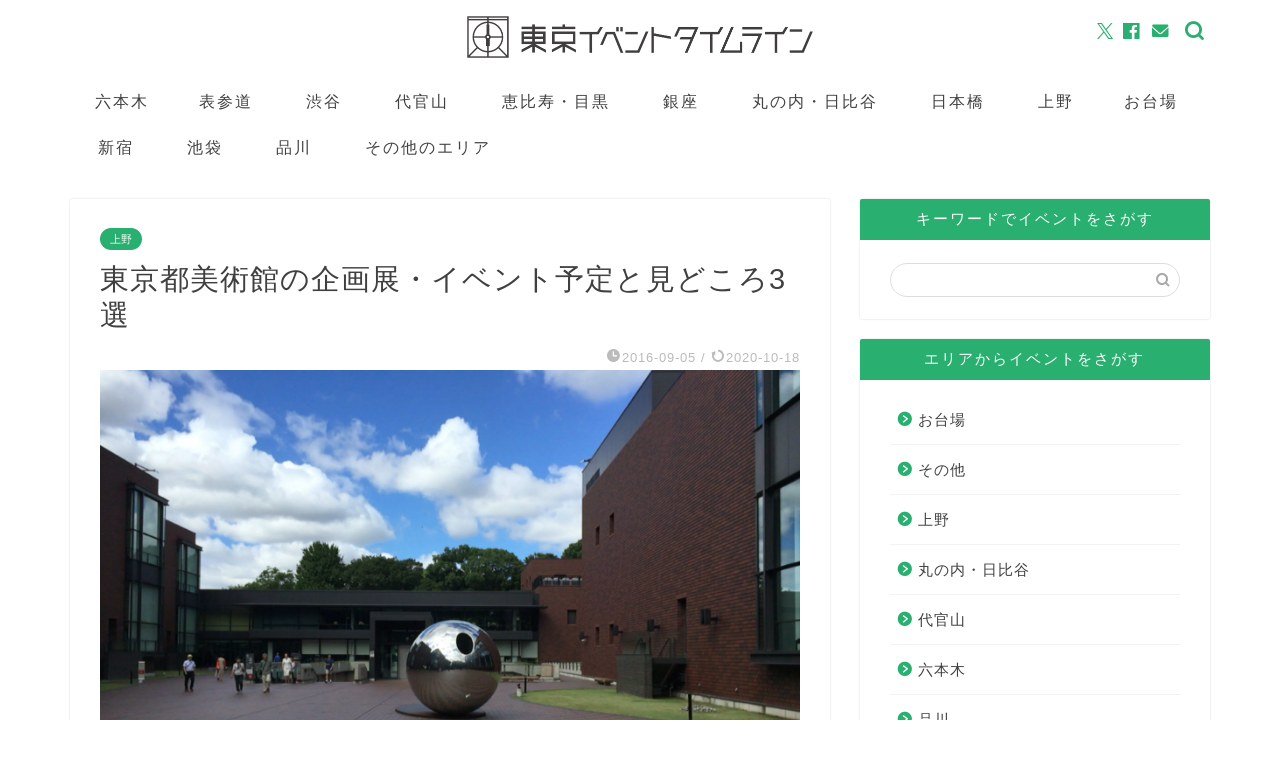

--- FILE ---
content_type: text/html; charset=UTF-8
request_url: https://tokyotimeline.com/tobikan
body_size: 23778
content:
<!DOCTYPE html>
<html lang="ja">
<head prefix="og: http://ogp.me/ns# fb: http://ogp.me/ns/fb# article: http://ogp.me/ns/article#">
<meta charset="utf-8">
<meta http-equiv="X-UA-Compatible" content="IE=edge">
<meta name="viewport" content="width=device-width, initial-scale=1">
<!-- ここからOGP -->
<meta property="og:type" content="blog">
<meta property="og:title" content="東京都美術館の企画展・イベント予定と見どころ3選｜東京イベントタイムライン"> 
<meta property="og:url" content="https://tokyotimeline.com/tobikan"> 
<meta property="og:description" content="東京都美術館で今後開催する企画展・イベントの予定を準リアルタイムに更新し、常設展示の野外彫刻やミュージアムショップなど、3カ所の見どころをガイド。"> 
<meta property="og:image" content="https://tokyotimeline.com/wp-content/uploads/2016/09/tobikan-1-e1479013351689.jpg">
<meta property="og:site_name" content="東京イベントタイムライン">
<meta property="fb:admins" content="1707125116236289">
<meta name="twitter:card" content="summary_large_image">
<meta name="twitter:site" content="@tokyotimeline">
<!-- ここまでOGP --> 

<meta name="description" itemprop="description" content="東京都美術館で今後開催する企画展・イベントの予定を準リアルタイムに更新し、常設展示の野外彫刻やミュージアムショップなど、3カ所の見どころをガイド。" >
<meta name="keywords" itemprop="keywords" content="東京都美術館 イベント,東京都美術館 企画展" >
<script data-cfasync="false" id="ao_optimized_gfonts_config">WebFontConfig={google:{families:["Quicksand"] },classes:false, events:false, timeout:1500};</script><link rel="shortcut icon" href="https://tokyotimeline.com/wp-content/themes/jin/favicon.ico">
<link rel="canonical" href="https://tokyotimeline.com/tobikan">
<link media="all" href="https://tokyotimeline.com/wp-content/cache/autoptimize/css/autoptimize_7dae8efa8cd9780c13e20a891212fdda.css" rel="stylesheet"><title>東京都美術館の企画展・イベント予定と見どころ3選｜東京イベントタイムライン</title>
<meta name='robots' content='max-image-preview:large' />
	
	<link rel='dns-prefetch' href='//webfonts.xserver.jp' />
<link rel='dns-prefetch' href='//cdnjs.cloudflare.com' />
<link href='https://fonts.gstatic.com' crossorigin='anonymous' rel='preconnect' />
<link href='https://ajax.googleapis.com' rel='preconnect' />
<link href='https://fonts.googleapis.com' rel='preconnect' />
<link rel="alternate" type="application/rss+xml" title="東京イベントタイムライン &raquo; フィード" href="https://tokyotimeline.com/feed" />
<link rel="alternate" type="application/rss+xml" title="東京イベントタイムライン &raquo; コメントフィード" href="https://tokyotimeline.com/comments/feed" />
<link rel="alternate" type="application/rss+xml" title="東京イベントタイムライン &raquo; 東京都美術館の企画展・イベント予定と見どころ3選 のコメントのフィード" href="https://tokyotimeline.com/tobikan/feed" />
<script type="text/javascript">
/* <![CDATA[ */
window._wpemojiSettings = {"baseUrl":"https:\/\/s.w.org\/images\/core\/emoji\/15.0.3\/72x72\/","ext":".png","svgUrl":"https:\/\/s.w.org\/images\/core\/emoji\/15.0.3\/svg\/","svgExt":".svg","source":{"concatemoji":"https:\/\/tokyotimeline.com\/wp-includes\/js\/wp-emoji-release.min.js?ver=6.7.4"}};
/*! This file is auto-generated */
!function(i,n){var o,s,e;function c(e){try{var t={supportTests:e,timestamp:(new Date).valueOf()};sessionStorage.setItem(o,JSON.stringify(t))}catch(e){}}function p(e,t,n){e.clearRect(0,0,e.canvas.width,e.canvas.height),e.fillText(t,0,0);var t=new Uint32Array(e.getImageData(0,0,e.canvas.width,e.canvas.height).data),r=(e.clearRect(0,0,e.canvas.width,e.canvas.height),e.fillText(n,0,0),new Uint32Array(e.getImageData(0,0,e.canvas.width,e.canvas.height).data));return t.every(function(e,t){return e===r[t]})}function u(e,t,n){switch(t){case"flag":return n(e,"\ud83c\udff3\ufe0f\u200d\u26a7\ufe0f","\ud83c\udff3\ufe0f\u200b\u26a7\ufe0f")?!1:!n(e,"\ud83c\uddfa\ud83c\uddf3","\ud83c\uddfa\u200b\ud83c\uddf3")&&!n(e,"\ud83c\udff4\udb40\udc67\udb40\udc62\udb40\udc65\udb40\udc6e\udb40\udc67\udb40\udc7f","\ud83c\udff4\u200b\udb40\udc67\u200b\udb40\udc62\u200b\udb40\udc65\u200b\udb40\udc6e\u200b\udb40\udc67\u200b\udb40\udc7f");case"emoji":return!n(e,"\ud83d\udc26\u200d\u2b1b","\ud83d\udc26\u200b\u2b1b")}return!1}function f(e,t,n){var r="undefined"!=typeof WorkerGlobalScope&&self instanceof WorkerGlobalScope?new OffscreenCanvas(300,150):i.createElement("canvas"),a=r.getContext("2d",{willReadFrequently:!0}),o=(a.textBaseline="top",a.font="600 32px Arial",{});return e.forEach(function(e){o[e]=t(a,e,n)}),o}function t(e){var t=i.createElement("script");t.src=e,t.defer=!0,i.head.appendChild(t)}"undefined"!=typeof Promise&&(o="wpEmojiSettingsSupports",s=["flag","emoji"],n.supports={everything:!0,everythingExceptFlag:!0},e=new Promise(function(e){i.addEventListener("DOMContentLoaded",e,{once:!0})}),new Promise(function(t){var n=function(){try{var e=JSON.parse(sessionStorage.getItem(o));if("object"==typeof e&&"number"==typeof e.timestamp&&(new Date).valueOf()<e.timestamp+604800&&"object"==typeof e.supportTests)return e.supportTests}catch(e){}return null}();if(!n){if("undefined"!=typeof Worker&&"undefined"!=typeof OffscreenCanvas&&"undefined"!=typeof URL&&URL.createObjectURL&&"undefined"!=typeof Blob)try{var e="postMessage("+f.toString()+"("+[JSON.stringify(s),u.toString(),p.toString()].join(",")+"));",r=new Blob([e],{type:"text/javascript"}),a=new Worker(URL.createObjectURL(r),{name:"wpTestEmojiSupports"});return void(a.onmessage=function(e){c(n=e.data),a.terminate(),t(n)})}catch(e){}c(n=f(s,u,p))}t(n)}).then(function(e){for(var t in e)n.supports[t]=e[t],n.supports.everything=n.supports.everything&&n.supports[t],"flag"!==t&&(n.supports.everythingExceptFlag=n.supports.everythingExceptFlag&&n.supports[t]);n.supports.everythingExceptFlag=n.supports.everythingExceptFlag&&!n.supports.flag,n.DOMReady=!1,n.readyCallback=function(){n.DOMReady=!0}}).then(function(){return e}).then(function(){var e;n.supports.everything||(n.readyCallback(),(e=n.source||{}).concatemoji?t(e.concatemoji):e.wpemoji&&e.twemoji&&(t(e.twemoji),t(e.wpemoji)))}))}((window,document),window._wpemojiSettings);
/* ]]> */
</script>






<link rel='stylesheet' id='swiper-style-css' href='https://cdnjs.cloudflare.com/ajax/libs/Swiper/4.0.7/css/swiper.min.css?ver=6.7.4' type='text/css' media='all' />
<script type="text/javascript" src="https://tokyotimeline.com/wp-includes/js/jquery/jquery.min.js?ver=3.7.1" id="jquery-core-js"></script>

<script type="text/javascript" src="//webfonts.xserver.jp/js/xserverv3.js?fadein=0&amp;ver=2.0.9" id="typesquare_std-js"></script>
<link rel="https://api.w.org/" href="https://tokyotimeline.com/wp-json/" /><link rel="alternate" title="JSON" type="application/json" href="https://tokyotimeline.com/wp-json/wp/v2/posts/1419" /><link rel='shortlink' href='https://tokyotimeline.com/?p=1419' />
<link rel="alternate" title="oEmbed (JSON)" type="application/json+oembed" href="https://tokyotimeline.com/wp-json/oembed/1.0/embed?url=https%3A%2F%2Ftokyotimeline.com%2Ftobikan" />
<link rel="alternate" title="oEmbed (XML)" type="text/xml+oembed" href="https://tokyotimeline.com/wp-json/oembed/1.0/embed?url=https%3A%2F%2Ftokyotimeline.com%2Ftobikan&#038;format=xml" />
<link rel="apple-touch-icon" sizes="180x180" href="/wp-content/uploads/fbrfg/apple-touch-icon.png">
<link rel="icon" type="image/png" sizes="32x32" href="/wp-content/uploads/fbrfg/favicon-32x32.png">
<link rel="icon" type="image/png" sizes="16x16" href="/wp-content/uploads/fbrfg/favicon-16x16.png">
<link rel="manifest" href="/wp-content/uploads/fbrfg/site.webmanifest">
<link rel="mask-icon" href="/wp-content/uploads/fbrfg/safari-pinned-tab.svg" color="#29af6f">
<link rel="shortcut icon" href="/wp-content/uploads/fbrfg/favicon.ico">
<meta name="msapplication-TileColor" content="#29af6f">
<meta name="msapplication-config" content="/wp-content/uploads/fbrfg/browserconfig.xml">
<meta name="theme-color" content="#ffffff">	

				
			
<!--カエレバCSS-->
<!--アプリーチCSS-->

<meta name="google-site-verification" content="tNIj1uYZ1bff6jJ1ZErG06cb-aAAoldZcSBDa1GrhCg" />
<meta name="msvalidate.01" content="E254E7D0FB59E1484B47BA4647F5124C" />
<!-- Global site tag (gtag.js) - Google Analytics -->
<script async src="https://www.googletagmanager.com/gtag/js?id=UA-76380828-1"></script>
<script>
  window.dataLayer = window.dataLayer || [];
  function gtag(){dataLayer.push(arguments);}
  gtag('js', new Date());

  gtag('config', 'UA-76380828-1');
</script>
<script async src="https://pagead2.googlesyndication.com/pagead/js/adsbygoogle.js"></script>
<script>
     (adsbygoogle = window.adsbygoogle || []).push({
          google_ad_client: "ca-pub-8442884856190412",
          enable_page_level_ads: true
     });
</script>
<script data-cfasync="false" id="ao_optimized_gfonts_webfontloader">(function() {var wf = document.createElement('script');wf.src='https://ajax.googleapis.com/ajax/libs/webfont/1/webfont.js';wf.type='text/javascript';wf.async='true';var s=document.getElementsByTagName('script')[0];s.parentNode.insertBefore(wf, s);})();</script></head>
<body class="post-template-default single single-post postid-1419 single-format-standard" id="nofont-style">
<div id="wrapper">

		
	<div id="scroll-content" class="animate-off">
	
		<!--ヘッダー-->

								
<div id="header-box" class="tn_on header-box animate-off">
	<div id="header" class="header-type2 header animate-off">
		
		<div id="site-info" class="ef">
							<span class="tn-logo-size"><a href='https://tokyotimeline.com/' title='東京イベントタイムライン' rel='home'><img src='https://tokyotimeline.com/wp-content/uploads/2018/05/TI-7.png' alt='東京イベントタイムライン'></a></span>
					</div>

	
				<div id="headmenu">
			<span class="headsns tn_sns_on">
									<span class="twitter"><a href="https://twitter.com/tokyotimeline"><i class="jic-type jin-ifont-twitter" aria-hidden="true"></i></a></span>
													<span class="facebook">
					<a href="https://www.facebook.com/tokyotimeline"><i class="jic-type jin-ifont-facebook" aria-hidden="true"></i></a>
					</span>
													
													<span class="jin-contact">
					<a href="https://tokyotimeline.com/contact"><i class="jic-type jin-ifont-mail" aria-hidden="true"></i></a>
					</span>
					

			</span>
			<span class="headsearch tn_search_on">
				<form class="search-box" role="search" method="get" id="searchform" action="https://tokyotimeline.com/">
	<input type="search" placeholder="" class="text search-text" value="" name="s" id="s">
	<input type="submit" id="searchsubmit" value="&#xe931;">
</form>
			</span>
		</div>
		
	</div>
	
		
</div>

		
	<!--グローバルナビゲーション layout1-->
				<div id="nav-container" class="header-style3-animate animate-off">
			<div id="drawernav" class="ef">
				<nav class="fixed-content"><ul class="menu-box"><li class="menu-item menu-item-type-taxonomy menu-item-object-category menu-item-205"><a href="https://tokyotimeline.com/category/roppongi">六本木</a></li>
<li class="menu-item menu-item-type-taxonomy menu-item-object-category menu-item-2174"><a href="https://tokyotimeline.com/category/omotesando">表参道</a></li>
<li class="menu-item menu-item-type-taxonomy menu-item-object-category menu-item-2119"><a href="https://tokyotimeline.com/category/shibuya"><span><i class="渋谷のおすすめスポットは、渋谷ヒカリエ、Bunkamura、NHKスタジオパークの3つ。" aria-hidden="true"></i></span>渋谷</a></li>
<li class="menu-item menu-item-type-taxonomy menu-item-object-category menu-item-545"><a href="https://tokyotimeline.com/category/daikanyama"><span><i class="代官山 T-SITE、代官山アドレス・ディセ、LOG ROAD DAIKANYAMA、ヒルサイドテラス、旧朝倉家住宅がある「代官山エリア」のおすすめ5選。" aria-hidden="true"></i></span>代官山</a></li>
<li class="menu-item menu-item-type-taxonomy menu-item-object-category menu-item-334"><a href="https://tokyotimeline.com/category/ebisu"><span><i class="恵比寿ガーデンプレイス、アトレ恵比寿、NADiff A/P/A/R/T（ナディッフアパート）がある恵比寿エリアのおすすめ3選。" aria-hidden="true"></i></span>恵比寿・目黒</a></li>
<li class="menu-item menu-item-type-taxonomy menu-item-object-category menu-item-805"><a href="https://tokyotimeline.com/category/ginza"><span><i class="2016年8月1日～8月7日に行ける銀座の注目イベント。 銀座三越、東急プラザ銀座、ソニービル、東京交通会館のイベントと立ち寄れるおすすめの数々。" aria-hidden="true"></i></span>銀座</a></li>
<li class="menu-item menu-item-type-taxonomy menu-item-object-category menu-item-969"><a href="https://tokyotimeline.com/category/marunouchi"><span><i class="2016年8月8日～8月14日に行ける東京駅と日本橋の注目イベント。 東京駅、KITTE、三菱一号館美術館、コレド室町、日本橋三越のイベントと立ち寄れるおすすめの数々。" aria-hidden="true"></i></span>丸の内・日比谷</a></li>
<li class="menu-item menu-item-type-taxonomy menu-item-object-category menu-item-1112"><a href="https://tokyotimeline.com/category/nihonbashi"><span><i class="2016年8月15日～8月21日に行ける日本橋の注目イベント。 日本橋三越本店、コレド室町のイベントと立ち寄れるおすすめの数々。" aria-hidden="true"></i></span>日本橋</a></li>
<li class="menu-item menu-item-type-taxonomy menu-item-object-category current-post-ancestor current-menu-parent current-post-parent menu-item-1357"><a href="https://tokyotimeline.com/category/ueno"><span><i class="国立西洋美術館、国立科学博物館の今日のおすすめイベント情報とあわせて行きたい見どころ。" aria-hidden="true"></i></span>上野</a></li>
<li class="menu-item menu-item-type-taxonomy menu-item-object-category menu-item-54"><a href="https://tokyotimeline.com/category/odaiba">お台場</a></li>
<li class="menu-item menu-item-type-taxonomy menu-item-object-category menu-item-21241"><a href="https://tokyotimeline.com/category/shinjuku"><span><i class="新宿の観光スポットについて、イベント情報や見どころを準リアルタイムに更新。" aria-hidden="true"></i></span>新宿</a></li>
<li class="menu-item menu-item-type-taxonomy menu-item-object-category menu-item-1469"><a href="https://tokyotimeline.com/category/ikebukuro"><span><i class="池袋サンシャインシティの今日のイベント情報とおすすめスポット。" aria-hidden="true"></i></span>池袋</a></li>
<li class="menu-item menu-item-type-taxonomy menu-item-object-category menu-item-21240"><a href="https://tokyotimeline.com/category/shinagawa"><span><i class="品川の観光スポットについて、イベント情報や見どころを準リアルタイムに更新。" aria-hidden="true"></i></span>品川</a></li>
<li class="menu-item menu-item-type-taxonomy menu-item-object-category menu-item-20220"><a href="https://tokyotimeline.com/category/other"><span><i class="その他エリアの13カ所の観光スポットについて、イベント情報や見どころを準リアルタイムに更新。" aria-hidden="true"></i></span>その他のエリア</a></li>
</ul></nav>			</div>
		</div>
				<!--グローバルナビゲーション layout1-->
		
		<!--ヘッダー-->

		<div class="clearfix"></div>

			
														
		
	<div id="contents">

		<!--メインコンテンツ-->
			<main id="main-contents" class="main-contents article_style1 animate-off" itemprop="mainContentOfPage">
				
								
				<section class="cps-post-box hentry">
																	<article class="cps-post">
							<header class="cps-post-header">
																<span class="cps-post-cat category-ueno" itemprop="keywords"><a href="https://tokyotimeline.com/category/ueno" style="background-color:!important;">上野</a></span>
																								<h1 class="cps-post-title entry-title" itemprop="headline">東京都美術館の企画展・イベント予定と見どころ3選</h1>
								<div class="cps-post-meta vcard">
									<span class="writer fn" itemprop="author" itemscope itemtype="https://schema.org/Person"><span itemprop="name">takuya mitsumura</span></span>
									<span class="cps-post-date-box">
												<span class="cps-post-date"><i class="jic jin-ifont-watch" aria-hidden="true"></i>&nbsp;<time class="entry-date date published" datetime="2016-09-05T21:27:22+09:00">2016-09-05</time></span>
	<span class="timeslash"> /</span>
	<time class="entry-date date updated" datetime="2020-10-18T00:18:08+09:00"><span class="cps-post-date"><i class="jic jin-ifont-reload" aria-hidden="true"></i>&nbsp;2020-10-18</span></time>
										</span>
								</div>
								
							</header>
																																													<div class="cps-post-thumb jin-thumb-original" itemscope itemtype="https://schema.org/ImageObject">
												<img src="https://tokyotimeline.com/wp-content/plugins/native-lazyload/assets/images/placeholder.svg" class="attachment-large_size size-large_size wp-post-image native-lazyload-js-fallback" alt="東京都美術館の正門から見た野外彫刻「my sky hole 85-2 光と影」" width ="1152" height ="720" decoding="async" fetchpriority="high" loading="lazy" data-src="https://tokyotimeline.com/wp-content/uploads/2016/09/tobikan-1-e1479013351689.jpg" data-srcset="https://tokyotimeline.com/wp-content/uploads/2016/09/tobikan-1-e1479013351689.jpg 1200w, https://tokyotimeline.com/wp-content/uploads/2016/09/tobikan-1-e1479013351689-300x187.jpg 300w, https://tokyotimeline.com/wp-content/uploads/2016/09/tobikan-1-e1479013351689-768x480.jpg 768w, https://tokyotimeline.com/wp-content/uploads/2016/09/tobikan-1-e1479013351689-800x500.jpg 800w, https://tokyotimeline.com/wp-content/uploads/2016/09/tobikan-1-e1479013351689-304x190.jpg 304w, https://tokyotimeline.com/wp-content/uploads/2016/09/tobikan-1-e1479013351689-282x176.jpg 282w, https://tokyotimeline.com/wp-content/uploads/2016/09/tobikan-1-e1479013351689.jpg 856w" data-sizes="(max-width: 1152px) 100vw, 1152px" />											</div>
																																									
							
							<div class="cps-post-main-box">
								<div class="cps-post-main    h2-style01 h3-style01 h4-style01 entry-content l-size " itemprop="articleBody">

									<div class="clearfix"></div>
	
									<p>東京都美術館は、2016年に開館90周年をむかえた古くからの美術館。<br />
その名のとおり都立の美術館で、都美（トビ）や都美館（トビカン）と呼ばれる。</p>
<p><a href="https://tokyotimeline.com/western-art">国立西洋美術館</a>を設計したル・コルビュジエさんの弟子にあたる建築家・前川國男さんが設計した。</p>
<p><strong>イベント</strong>は、企画棟の企画展示室で、企画展や特別展を開催する。<br />
<span id="more-1419"></span></p>
<div class="sponsor-h2-center">スポンサーリンク</div><div class="ad-single-h2"><script async src="https://pagead2.googlesyndication.com/pagead/js/adsbygoogle.js?client=ca-pub-8442884856190412"
     crossorigin="anonymous"></script>
<!-- tokyotimeline-display -->
<ins class="adsbygoogle"
     style="display:block"
     data-ad-client="ca-pub-8442884856190412"
     data-ad-slot="3390997490"
     data-ad-format="auto"
     data-full-width-responsive="true"></ins>
<script>
     (adsbygoogle = window.adsbygoogle || []).push({});
</script></div><div id="toc_container" class="no_bullets"><p class="toc_title">目次</p><ul class="toc_list"><li><a href="#i">東京都美術館の企画展・イベント予定</a></li><li><a href="#i-2">東京都美術館の過去の代表的な企画展・イベント</a><ul><li><a href="#i-3">ムンク展 共鳴する魂の叫び（終了）</a></li><li><a href="#50">没後50年 藤田嗣治展（終了）</a></li><li><a href="#i-4">プーシキン美術館展 旅するフランス風景画（終了）</a></li><li><a href="#_150">ブリューゲル展 画家一族 150年の系譜（終了）</a></li><li><a href="#i-5">ゴッホ展 巡りゆく日本の夢（終了）</a></li><li><a href="#i-6">ボストン美術館の至宝展ー東西の名品、珠玉のコレクション（終了）</a></li><li><a href="#i-7">ボイマンス美術館所蔵 ブリューゲル「バベルの塔」展（終了）</a></li><li><a href="#i-8">ティツィアーノとヴェネツィア派展（終了）</a></li><li><a href="#i-9">ゴッホとゴーギャン展（終了）</a></li></ul></li><li><a href="#3">東京都美術館の見どころ3選</a><ul><li><a href="#i-10">常設展示 野外彫刻</a></li><li><a href="#i-11">東京都美術館 ミュージアムショップ</a></li><li><a href="#i-12">佐藤慶太郎記念アートラウンジ</a></li></ul></li><li><a href="#i-13">東京都美術館の行き方・アクセス（新型コロナウイルスの感染拡大を防止するため営業時間を変更している場合があります）</a></li><li><a href="#i-14">東京都美術館の周辺スポット</a><ul><li><a href="#i-15">国立西洋美術館</a></li><li><a href="#i-16">国立科学博物館</a></li><li><a href="#i-17">東京国立博物館</a></li></ul></li></ul></div>
<h2><span id="i">東京都美術館の企画展・イベント予定</span></h2>
<p>2021年1月26日（火）～3月28日（日）まで、企画展示室で「没後70年 吉田博展」を開催する。</p>
<p>2021年4月24日（土）～8月29日（日）まで、企画展示室で「イサム･ノグチ 発見の道」を開催。<br />
イサム･ノグチさんによる彫刻芸術の核心にせまる。</p>
<div id="attachment_14730" class="wp-caption aligncenter" style="width: 810px"><img decoding="async" src="https://tokyotimeline.com/wp-content/plugins/native-lazyload/assets/images/placeholder.svg" alt="東京都美術館の正門前に掲示していた「都美セレクション グループ展」の横断幕" width="800" height="500" class="size-large wp-image-14730 native-lazyload-js-fallback" loading="lazy" data-src="https://tokyotimeline.com/wp-content/uploads/2016/09/artists-e1528089780680-800x500.jpg"/><noscript><img loading="lazy" decoding="async" src="https://tokyotimeline.com/wp-content/uploads/2016/09/artists-e1528089780680-800x500.jpg" alt="東京都美術館の正門前に掲示していた「都美セレクション グループ展」の横断幕" width="800" height="500" class="size-large wp-image-14730" /></noscript><span class="wp-caption-text">都美セレクション グループ展の横断幕</span></div>
<p>一年に一度、ギャラリーA・B・Cで入場無料の「都美セレクション グループ展」を開催。<br />
3グループによる多種多様なアート作品を展示する。</p>
<h2><span id="i-2">東京都美術館の過去の代表的な企画展・イベント</span></h2>
<p>2020年7月23日（木）～9月22日（火）まで、企画展示室で「The UKIYO-E 2020 日本三大浮世絵コレクション」を開催。<br />
日本浮世絵博物館と太田記念美術館と平木浮世絵財団が所蔵する、浮世絵版画の名品を約450点展示する。</p>
<p>2020年1月21日（火）～3月26日（木）まで、企画展示室で「ハマスホイとデンマーク絵画」を開催。<br />
北欧のフェルメールと称されるヴィルヘルム・ハマスホイさんの作品を中心に、珠玉のデンマーク絵画の数々を紹介する。</p>
<p>2019年11月16日（土）～2020年1月5日（日）までギャラリーAとCで「上野アーティストプロジェクト 子どもとまなざし」を開催。<br />
美術公募団体に所属する作家が、子どもをモチーフに制作した作品を紹介した。</p>
<p>2019年11月16日（土）～2020年1月5日（日）までギャラリーBで「松本力 記しを憶う」を開催。<br />
子どもとまなざし展と連動し、東京都写真美術館のコレクションから松本力さんのアニメーション作品やインスタレーションを展示した。</p>
<p>2019年9月10日（火）～12月15日（日）まで、企画展示室で「コートールド美術館展 魅惑の印象派」を開催。<br />
イギリス・ロンドンの美術館「コートールド美術館」から、ゴッホ・ルノワール・マネ・ゴーガン・モディリアーニの作品など、選りすぐりの絵画・彫刻コレクションが約60点来日した。</p>
<p>2019年7月20日（土）～10月9日（水）まで、ギャラリーA・B・Cで「伊庭靖子展 まなざしのあわい」を開催。<br />
伊庭さんが東京都美術館で撮影した写真をもとに描いた新作絵画や、過去作品を新旧交えて展示した。</p>
<p>2019年4月23日（火）～7月10日（水）まで、企画展示室で「クリムト展 ウィーンと日本 1900」を開催。<br />
19世紀のウィーンの画家 グスタフ・クリムトの没後100年を記念し、約20点の油彩画を展示した、日本国内において過去最大級のクリムトの展覧会。</p>
<div id="attachment_19051" class="wp-caption aligncenter" style="width: 810px"><img decoding="async" src="https://tokyotimeline.com/wp-content/plugins/native-lazyload/assets/images/placeholder.svg" alt="東京都美術館の窓に掲示していた「奇想の系譜展 江戸絵画ミラクルワールド」の巨大ポスター" width="800" height="500" class="size-large wp-image-19051 native-lazyload-js-fallback" loading="lazy" data-src="https://tokyotimeline.com/wp-content/uploads/2016/09/kisounokeifu-e1550237276188-800x500.jpg"/><noscript><img loading="lazy" decoding="async" src="https://tokyotimeline.com/wp-content/uploads/2016/09/kisounokeifu-e1550237276188-800x500.jpg" alt="東京都美術館の窓に掲示していた「奇想の系譜展 江戸絵画ミラクルワールド」の巨大ポスター" width="800" height="500" class="size-large wp-image-19051" /></noscript><span class="wp-caption-text">「奇想の系譜展 江戸絵画ミラクルワールド」の巨大ポスター</span></div>
<p>2019年2月9日（土）～4月7日（日）まで、企画展示室で特別展「奇想の系譜展 江戸絵画ミラクルワールド」を開催。<br />
岩佐又兵衛や狩野山雪など、江戸時代の奇想画家8名の代表作が勢ぞろいした。</p>
<p>2018年10月27日（土）～2019年1月20日（日）まで、企画展示室で「ムンク展 共鳴する魂の叫び」を開催。<br />
画家 エドヴァルド・ムンクの作品が、代表作の「叫び」をはじめ約100点来日。<br />
公式グッズとして、叫びのポーズをするピカチュウやイーブイなど、ポケモンとのコラボグッズを販売した。</p>
<div id="attachment_15306" class="wp-caption aligncenter" style="width: 810px"><img loading="lazy" decoding="async" src="https://tokyotimeline.com/wp-content/plugins/native-lazyload/assets/images/placeholder.svg" alt="東京都美術館の正門に掲示していた「BENTO おべんとう展」の横断幕" width="800" height="500" class="size-large wp-image-15306 native-lazyload-js-fallback" data-src="https://tokyotimeline.com/wp-content/uploads/2016/09/bento-1-e1531140553368-800x500.jpg"/><noscript><img loading="lazy" loading="lazy" decoding="async" src="https://tokyotimeline.com/wp-content/uploads/2016/09/bento-1-e1531140553368-800x500.jpg" alt="東京都美術館の正門に掲示していた「BENTO おべんとう展」の横断幕" width="800" height="500" class="size-large wp-image-15306" /></noscript><span class="wp-caption-text">「BENTO おべんとう展」の横断幕</span></div>
<p>2018年7月21日（土）～10月8日（月）まで、ギャラリーA・B・Cで「BENTO おべんとう展 食べる・集う・つながるデザイン」を開催。<br />
日本のお弁当をテーマにした、現代アーティストらの作品を展示した。</p>
<p>2018年7月31日（火）～10月8日（月）まで、企画展示室で「没後50年 藤田嗣治展」を開催した。</p>
<p>2018年8月17日（金）~19日（日）まで、日比野克彦さんが監修する「TURNフェス4」を、造語・日常非常日（ピッジョッピジョッピ）をテーマに開催した。</p>
<p>2018年4月14日（土）～7月8日（日）まで、企画展示室で「プーシキン美術館展 旅するフランス風景画」を開催。<br />
ロシアのモスクワにあるプーシキン美術館のコレクションから、フランスの風景画を約65点展示した。</p>
<p>2018年1月23日（火）～4月1日（日）まで、企画展示室で「ブリューゲル展　画家一族 150年の系譜」を開催した。</p>
<p>2017年10月24日（火）～2018年1月8日（月）まで、企画展示室で「ゴッホ展　巡りゆく日本の夢」を開催した。</p>
<p>2017年7月20日（木）～10月9日（月）まで、企画展示室で「ボストン美術館の至宝展 東西の名品、珠玉のコレクション」を開催。<br />
ゴッホのルーラン夫妻を展示した。</p>
<p>2017年4月18日（火）～7月2日（日）まで企画展示室で、ボイマンス美術館所蔵 ブリューゲル「バベルの塔」展を開催した。</p>
<p>2017年1月21日（土）～4月2日（日）まで、企画展示室で「ティツィアーノとヴェネツィア派展」を開催し、ヴェネツィア派の絵画を展示した。</p>
<p>2016年10月8日（土）～12月18日（日）まで、企画展示室で「ゴッホとゴーギャン展」を開催した。</p>
<h3><span id="i-3">ムンク展 共鳴する魂の叫び（終了）</span></h3>
<div id="attachment_17006" class="wp-caption aligncenter" style="width: 810px"><img loading="lazy" decoding="async" src="https://tokyotimeline.com/wp-content/plugins/native-lazyload/assets/images/placeholder.svg" alt="東京都美術館の正門前に掲示していた「ムンク展 共鳴する魂の叫び」の巨大ポスター" width="800" height="500" class="size-large wp-image-17006 native-lazyload-js-fallback" data-src="https://tokyotimeline.com/wp-content/uploads/2016/09/munch-e1539526321198-800x500.jpg"/><noscript><img loading="lazy" loading="lazy" decoding="async" src="https://tokyotimeline.com/wp-content/uploads/2016/09/munch-e1539526321198-800x500.jpg" alt="東京都美術館の正門前に掲示していた「ムンク展 共鳴する魂の叫び」の巨大ポスター" width="800" height="500" class="size-large wp-image-17006" /></noscript><span class="wp-caption-text">「ムンク展 共鳴する魂の叫び」の巨大ポスター</span></div>
<p>ムンク展 共鳴する魂の叫びは、ノルウェーが産んだ巨匠 エドヴァルド・ムンクの作品から、60点以上の油彩や、約40点の版画・素描を展示した大回顧展。</p>
<p>ノルウェー・オスロにあるムンク美術館の所蔵品を中心に、作品たちが海を渡り来日した。</p>
<p>展覧会タイトルのとおり、代表作の「叫び」シリーズを展示。<br />
誰もが聞いたことがある有名な絵画の実物を、間近で鑑賞するまたとないチャンス。</p>
<dl>
<dt>ムンク展のイベント概要</dt>
<dd>開催期間：2018-10-27（土）～2019-1-20（日）</dd>
<dd>時間：9:30-17:30（金曜は20:00まで、入場は閉場の30分前まで）</dd>
<dd>休日：月曜日・12月25日・1月1日・1月15日（11月26日・12月10日・12月24日・1月14日は開室）</dd>
<dd>会場：東京都美術館 企画棟 企画展示室</dd>
</dl>
<h3><span id="50">没後50年 藤田嗣治展（終了）</span></h3>
<div id="attachment_15307" class="wp-caption aligncenter" style="width: 810px"><img loading="lazy" decoding="async" src="https://tokyotimeline.com/wp-content/plugins/native-lazyload/assets/images/placeholder.svg" alt="東京都美術館の窓に掲示していた「没後50年 藤田嗣治展」の巨大ポスター" width="800" height="500" class="size-large wp-image-15307 native-lazyload-js-fallback" data-src="https://tokyotimeline.com/wp-content/uploads/2016/09/foujita-e1531140652336-800x500.jpg"/><noscript><img loading="lazy" loading="lazy" decoding="async" src="https://tokyotimeline.com/wp-content/uploads/2016/09/foujita-e1531140652336-800x500.jpg" alt="東京都美術館の窓に掲示していた「没後50年 藤田嗣治展」の巨大ポスター" width="800" height="500" class="size-large wp-image-15307" /></noscript><span class="wp-caption-text">「没後50年 藤田嗣治展」の巨大ポスター</span></div>
<p>没後50年 藤田嗣治展は、エコール・ド・パリを代表する画家・藤田嗣治さんの代表作「乳白色の裸婦」が、10点以上一堂に会する回顧展。</p>
<p>フランスに帰化し、レオナール・フジタという洗礼名をもつ藤田さんの作品は、パリのポンピドゥー・センターなど世界各地に散っていて、本展を機に集結。</p>
<p>裸婦をはじめ、肖像画・風景画・宗教画などジャンルごとに構成して展示した。</p>
<dl>
<dt>没後50年 藤田嗣治展のイベント概要</dt>
<dd>開催期間：2018-7-31（火）～2018-10-8（月）</dd>
<dd>時間：9:30-17:30（金曜は20:00まで、入場は閉場の30分前まで）</dd>
<dd>休日：月曜日・9月18日・9月25日（8月13日・9月17日・9月24日・10月1日・10月8日は開室）</dd>
<dd>会場：東京都美術館 企画棟 企画展示室</dd>
<dd>当日入場チケット料金：一般 1,600円／大学生・専門学生 1,300円／高校生 800円／65歳以上 1,000円／中学生以下 無料</dd>
</dl>
<h3><span id="i-4">プーシキン美術館展 旅するフランス風景画（終了）</span></h3>
<div id="attachment_14729" class="wp-caption aligncenter" style="width: 810px"><img loading="lazy" decoding="async" src="https://tokyotimeline.com/wp-content/plugins/native-lazyload/assets/images/placeholder.svg" alt="東京都美術館の窓に掲示していたプーシキン美術館展の巨大ポスター" width="800" height="500" class="size-large wp-image-14729 native-lazyload-js-fallback" data-src="https://tokyotimeline.com/wp-content/uploads/2016/09/pushkin-1-e1528089601876-800x500.jpg"/><noscript><img loading="lazy" loading="lazy" decoding="async" src="https://tokyotimeline.com/wp-content/uploads/2016/09/pushkin-1-e1528089601876-800x500.jpg" alt="東京都美術館の窓に掲示していたプーシキン美術館展の巨大ポスター" width="800" height="500" class="size-large wp-image-14729" /></noscript><span class="wp-caption-text">プーシキン美術館展の巨大ポスター</span></div>
<p>プーシキン美術館が所蔵する17〜20世紀の絵画を、約65点展示した特別展。<br />
パリの街並みなど、フランスの風景画を中心に展示した。</p>
<p>見どころは、クロード・モネやポール・セザンヌをはじめ、印象派を代表するフランスの画家による作品たち。</p>
<p>名だたる巨匠が描くフランスの風景で、絵画の旅に出られる。</p>
<dl>
<dt>プーシキン美術館展 旅するフランス風景画のイベント概要</dt>
<dd>開催期間：2018-4-14（土）～2018-7-8（日）</dd>
<dd>時間：9:30-17:30（金曜は20:00まで、入場は閉場の30分前まで）</dd>
<dd>休日：月曜日（4月30日は開室）</dd>
<dd>会場：東京都美術館 企画棟 企画展示室</dd>
<dd>当日入場チケット料金：一般 1,600円／大学生・専門学生 1,300円／高校生 800円／65歳以上 1,000円／中学生以下 無料</dd>
</dl>
<h3><span id="_150">ブリューゲル展 画家一族 150年の系譜（終了）</span></h3>
<div id="attachment_12708" class="wp-caption aligncenter" style="width: 810px"><img loading="lazy" decoding="async" src="https://tokyotimeline.com/wp-content/plugins/native-lazyload/assets/images/placeholder.svg" alt="東京都美術館の窓に掲示していた「ブリューゲル展 画家一族 150年の系譜」の巨大ポスター" width="800" height="500" class="size-large wp-image-12708 native-lazyload-js-fallback" data-src="https://tokyotimeline.com/wp-content/uploads/2016/09/brueghel-e1517735091989-800x500.jpg"/><noscript><img loading="lazy" loading="lazy" decoding="async" src="https://tokyotimeline.com/wp-content/uploads/2016/09/brueghel-e1517735091989-800x500.jpg" alt="東京都美術館の窓に掲示していた「ブリューゲル展 画家一族 150年の系譜」の巨大ポスター" width="800" height="500" class="size-large wp-image-12708" /></noscript><span class="wp-caption-text">「ブリューゲル展　画家一族 150年の系譜」の巨大ポスター</span></div>
<p>ブリューゲル展は、ブリューゲル一族の絵画を特集する特別展。</p>
<p>ブリューゲル一族は、ピーテル・ブリューゲル1世からはじまり、その子供・孫・ひ孫まで約150年にわたり、画家が世に出ている。</p>
<p>ピーテル・ブリューゲル1世の作品として、2017年4月18日（火）～7月2日（日）まで、東京都美術館で開催したブリューゲル「バベルの塔」展が記憶に新しい。</p>
<p>緻密に1,000人以上の人を描いたバベルの塔と同じように、息子たちの作品も細部まで描きこまれ、脈々と受けつがれる系譜を、絵画から感じる。</p>
<p>展示した約100点は、ほとんど日本初公開。<br />
「バベルの塔」展の続展として訪れるのもおもしろい。</p>
<dl>
<dt>ブリューゲル展のイベント概要</dt>
<dd>開催期間：2018-1-23（火）～2018-4-1（日）</dd>
<dd>時間：9:30-17:30（金曜は20:00まで、入場は閉場の30分前まで）</dd>
<dd>休日：月曜日・2月13日（2月12日は開室）</dd>
<dd>会場：東京都美術館 企画棟 企画展示室</dd>
<dd>当日入場チケット料金：一般 1,600円／大学生・専門学生 1,300円／高校生 800円／65歳以上 1,000円／中学生以下 無料</dd>
</dl>
<h3><span id="i-5">ゴッホ展 巡りゆく日本の夢（終了）</span></h3>
<div id="attachment_10988" class="wp-caption aligncenter" style="width: 810px"><img loading="lazy" decoding="async" src="https://tokyotimeline.com/wp-content/plugins/native-lazyload/assets/images/placeholder.svg" alt="東京都美術館の正門前に掲示していた「ゴッホ展　巡りゆく日本の夢」の巨大ポスター" width="800" height="500" class="size-large wp-image-10988 native-lazyload-js-fallback" data-src="https://tokyotimeline.com/wp-content/uploads/2016/09/gogh-e1508334977667-800x500.jpg"/><noscript><img loading="lazy" loading="lazy" decoding="async" src="https://tokyotimeline.com/wp-content/uploads/2016/09/gogh-e1508334977667-800x500.jpg" alt="東京都美術館の正門前に掲示していた「ゴッホ展　巡りゆく日本の夢」の巨大ポスター" width="800" height="500" class="size-large wp-image-10988" /></noscript><span class="wp-caption-text">「ゴッホ展　巡りゆく日本の夢」の巨大ポスター</span></div>
<p>ゴッホ展 巡りゆく日本の夢は、フィンセント・ファン・ゴッホと日本という、あまり結びつかない2つをテーマにした特別展。</p>
<p>ゴッホに焦点をあてた特別展は、東京都美術館で2016年10月8日（土）～12月18日（日）まで開催した「ゴッホとゴーギャン展」に続いての開催。</p>
<p>ゴッホは、日本の浮世絵に興味を持ち、影響を受けたとされ、ゴッホが描いた花魁など一風変わった作品を鑑賞できる。</p>
<p>たまにはベーシックな代表作ではなく、めずらしい変わった作品を鑑賞すると、感性を広げるきっかけになる。</p>
<dl>
<dt>ゴッホ展のイベント概要</dt>
<dd>開催期間：2017-10-24（火）～2018-1-8（月）</dd>
<dd>時間：9:30-17:30（金曜は20:00まで、入場は閉場の30分前まで）</dd>
<dd>休日：月曜日・12月31日（1月8日は開室）</dd>
<dd>会場：東京都美術館 企画棟 企画展示室</dd>
<dd>当日入場チケット料金：一般 1,600円／大学生・専門学生 1,300円／高校生 800円／65歳以上 1,000円／中学生以下 無料</dd>
</dl>
<h3><span id="i-6">ボストン美術館の至宝展ー東西の名品、珠玉のコレクション（終了）</span></h3>
<div id="attachment_8832" class="wp-caption aligncenter" style="width: 810px"><img loading="lazy" decoding="async" src="https://tokyotimeline.com/wp-content/plugins/native-lazyload/assets/images/placeholder.svg" alt="東京都美術館の正門前に掲示していたボストン美術館の至宝展の巨大ポスター" width="800" height="500" class="size-large wp-image-8832 native-lazyload-js-fallback" data-src="https://tokyotimeline.com/wp-content/uploads/2016/09/boston-e1499602000359-800x500.jpg"/><noscript><img loading="lazy" loading="lazy" decoding="async" src="https://tokyotimeline.com/wp-content/uploads/2016/09/boston-e1499602000359-800x500.jpg" alt="東京都美術館の正門前に掲示していたボストン美術館の至宝展の巨大ポスター" width="800" height="500" class="size-large wp-image-8832" /></noscript><span class="wp-caption-text">ボストン美術館の至宝展の巨大ポスター</span></div>
<p>ボストン美術館の至宝展は、ボストン美術館が所蔵するコレクションを約80点展示した特別展。</p>
<p>クロード・モネをはじめとする印象派の絵画や、ツタンカーメン王の頭部など古代エジプト美術、中国の図巻や日本の浮世絵、現代美術のアンディ・ウォーホルさんや村上隆さんの作品まで、ジャンルも時代もさまざまな作品が一堂に会する。</p>
<p>見どころは、ポスト印象派の画家 フィンセント・ファン・ゴッホが、郵便配達人 ジョゼフ・ルーランと、その妻のオーギュスティーヌ・ルーラン夫人を描いたそれぞれの肖像画。<br />
2つの作品をまとめて、ゴッホのルーラン夫妻と呼ばれる。</p>
<dl>
<dt>ボストン美術館の至宝展のイベント概要</dt>
<dd>開催期間：2017-7-20（木）～2017-10-9（月）</dd>
<dd>時間：9:30-17:30（金曜は20:00まで、入場は閉場の30分前まで）</dd>
<dd>休日：月曜日・9月19日（8月14日・9月18日・10月9日は開室）</dd>
<dd>会場：東京都美術館 企画棟 企画展示室</dd>
<dd>当日入場チケット料金：一般 1,600円／大学生・専門学生 1,300円／高校生 800円／65歳以上 1,000円／中学生以下 無料</dd>
</dl>
<h3><span id="i-7">ボイマンス美術館所蔵 ブリューゲル「バベルの塔」展（終了）</span></h3>
<div id="attachment_7131" class="wp-caption aligncenter" style="width: 810px"><img loading="lazy" decoding="async" src="https://tokyotimeline.com/wp-content/plugins/native-lazyload/assets/images/placeholder.svg" alt="東京都美術館の外にあったボイマンス美術館所蔵 ブリューゲル「バベルの塔」展の看板" width="800" height="500" class="size-large wp-image-7131 native-lazyload-js-fallback" data-src="https://tokyotimeline.com/wp-content/uploads/2016/09/babel-1-e1492332226289-800x500.jpg"/><noscript><img loading="lazy" loading="lazy" decoding="async" src="https://tokyotimeline.com/wp-content/uploads/2016/09/babel-1-e1492332226289-800x500.jpg" alt="東京都美術館の外にあったボイマンス美術館所蔵 ブリューゲル「バベルの塔」展の看板" width="800" height="500" class="size-large wp-image-7131" /></noscript><span class="wp-caption-text">ボイマンス美術館所蔵 ブリューゲル「バベルの塔」展の看板</span></div>
<p>ブリューゲル「バベルの塔」展は、16世紀の画家 ピーテル・ブリューゲルのバベルの塔を、24年ぶりに日本に展示した展覧会。</p>
<p>ピーテル・ブリューゲルのバベルの塔は、壮大な構図に1,000人以上の人物をおどろくほど細かくリアルに描き、世紀の傑作として名高い。</p>
<p>バベルの塔だけでなく、現在のベルギー・オランダ・ルクセンブルクにあたるネーデルラントの16世紀頃の絵画や版画、彫刻を約90点展示した。</p>
<p>見どころは、バベルの塔に加え、世界に約25点しか現存しないヒエロニムス・ボスの油彩2点。</p>
<p>2016年はボスの没後500年だったことで、海外を中心にボスブームが起こり、<a href="https://tokyotimeline.com/bunkamura">Bunkamuraのイベント</a>として、2017年7月15日（土）〜9月24日（日）まで開催の「ベルギー奇想の系譜」に、ボスの作品を展示した。</p>
<div id="attachment_7428" class="wp-caption aligncenter" style="width: 810px"><img loading="lazy" decoding="async" src="https://tokyotimeline.com/wp-content/plugins/native-lazyload/assets/images/placeholder.svg" alt="東京都美術館の企画展示室前に展示していた大友克洋さんの作品「インサイド バベル」" width="800" height="500" class="size-large wp-image-7428 native-lazyload-js-fallback" data-src="https://tokyotimeline.com/wp-content/uploads/2016/09/inside-babel-e1493644509819-800x500.jpg"/><noscript><img loading="lazy" loading="lazy" decoding="async" src="https://tokyotimeline.com/wp-content/uploads/2016/09/inside-babel-e1493644509819-800x500.jpg" alt="東京都美術館の企画展示室前に展示していた大友克洋さんの作品「インサイド バベル」" width="800" height="500" class="size-large wp-image-7428" /></noscript><span class="wp-caption-text">大友克洋さんの作品「インサイド バベル」</span></div>
<p>会場の入口付近には、AKIRAで知られる漫画家・大友克洋さんの作品「インサイド バベル」を展示。<br />
インサイド バベルは、バベルの塔の内側の断面を描き、写真のように精密な背景を描く大友克洋さんならではの作品。</p>
<p>松坂屋上野店では、2017年4月26日（水）～5月16日（火）まで、バベルの塔展にちなんで「バベル盛り」フェアを開催。<br />
バベルの塔のように、うず高く積み重なるローストビーフや生ハム、ホットケーキを提供し、帰りに立ち寄ると余韻にひたれる。</p>
<dl>
<dt>ブリューゲル「バベルの塔」展のイベント概要</dt>
<dd>開催期間：2017-4-18（火）～2017-7-2（日）</dd>
<dd>時間：9:30-17:30（金曜は20:00まで、入場は閉場の30分前まで）</dd>
<dd>休日：月曜日（5月1日は開室）</dd>
<dd>会場：東京都美術館 企画棟 企画展示室</dd>
<dd>当日入場チケット料金：一般 1,600円／大学生・専門学生 1,300円／高校生 800円／65歳以上 1,000円／中学生以下 無料</dd>
</dl>
<h3><span id="i-8">ティツィアーノとヴェネツィア派展（終了）</span></h3>
<div id="attachment_5169" class="wp-caption aligncenter" style="width: 810px"><img loading="lazy" decoding="async" src="https://tokyotimeline.com/wp-content/plugins/native-lazyload/assets/images/placeholder.svg" alt="東京都美術館の企画展示室前に掲示していたティツィアーノとヴェネツィア派展の看板" width="800" height="500" class="size-large wp-image-5169 native-lazyload-js-fallback" data-src="https://tokyotimeline.com/wp-content/uploads/2016/09/titian-2-e1485089013287-800x500.jpg"/><noscript><img loading="lazy" loading="lazy" decoding="async" src="https://tokyotimeline.com/wp-content/uploads/2016/09/titian-2-e1485089013287-800x500.jpg" alt="東京都美術館の企画展示室前に掲示していたティツィアーノとヴェネツィア派展の看板" width="800" height="500" class="size-large wp-image-5169" /></noscript><span class="wp-caption-text">ティツィアーノとヴェネツィア派展の看板</span></div>
<p>ティツィアーノとヴェネツィア派展は、ヴェネツィア派の代表的な画家 ティツィアーノ・ヴェチェッリオを中心に、ルネサンス期のヴェネツィア派の絵画や版画を約70点展示した展覧会。</p>
<p>ヴェネツィア派の絵画は、目が覚めるように、明るく、あざやかな色づかいが特徴。<br />
水の都ヴェネツィアならではの豊かな色彩を楽しめる。</p>
<p>見どころは、これぞヴェネツィア派という、輝くほどの色彩をはなつティツィアーノの作品「ダナエ」と「フローラ」。<br />
ダナエは日本初公開の作品で、フローラは女性美の極致と言われる傑作。どちらも見逃さないようにしたい。</p>
<p>2016年7月13日（水）～10月10日（月）まで、<a href="https://tokyotimeline.com/nact">国立新美術館のイベント</a>として「ヴェネツィア・ルネサンスの巨匠たち」を開催し、ヴェネツィア派の名画が集合した。</p>
<dl>
<dt>ティツィアーノとヴェネツィア派展のイベント概要</dt>
<dd>開催期間：2017-1-21（土）～2017-4-2（日）</dd>
<dd>時間：9:30-17:30（金曜は20:00まで）</dd>
<dd>休日：月曜日・3月21日（火）</dd>
<dd>会場：東京都美術館 企画棟 企画展示室</dd>
<dd>当日入場チケット料金：一般 1,600円／大学生・専門学生 1,300円／高校生 800円／65歳以上 1,000円／中学生以下 無料</dd>
</dl>
<h3><span id="i-9">ゴッホとゴーギャン展（終了）</span></h3>
<div id="attachment_2522" class="wp-caption aligncenter" style="width: 810px"><img loading="lazy" decoding="async" src="https://tokyotimeline.com/wp-content/plugins/native-lazyload/assets/images/placeholder.svg" alt="東京都美術館の館内に掲示していたゴッホとゴーギャン展の看板" width="800" height="500" class="size-large wp-image-2522 native-lazyload-js-fallback" data-src="https://tokyotimeline.com/wp-content/uploads/2016/09/tobikan-event-3-e1479295762425-800x500.jpg"/><noscript><img loading="lazy" loading="lazy" decoding="async" src="https://tokyotimeline.com/wp-content/uploads/2016/09/tobikan-event-3-e1479295762425-800x500.jpg" alt="東京都美術館の館内に掲示していたゴッホとゴーギャン展の看板" width="800" height="500" class="size-large wp-image-2522" /></noscript><span class="wp-caption-text">ゴッホとゴーギャン展の看板</span></div>
<p>ゴッホとゴーギャン展は、同じ時代を生きたフィンセント・ファン・ゴッホとポール・ゴーギャン、2人の画家の展覧会。<br />
油彩画を中心に、約60点の作品を展示した。</p>
<p>見どころは、フィンセント・ファン・ゴッホの「収穫」、ポール・ゴーギャン「ブドウの収穫、人間の悲惨」、題名に収穫がついている2つの作品。<br />
それぞれ、作者本人が最高傑作と称する。</p>
<p>2人は2カ月ぐらい一緒に暮らしたことがあり、そのときの生活を想像しながら2人の作品のちがいや、特徴を見比べるとおもしろい。</p>
<p>2017年2月4日（土）～5月21日（日）まで、<a href="https://tokyotimeline.com/mimt">三菱一号館美術館のイベント</a>として、オルセーのナビ派展を開催。<br />
ゴーギャンから影響を受けたナビ派の作品を、日本で初めて本格的に展示した。</p>
<dl>
<dt>ゴッホとゴーギャン展のイベント概要</dt>
<dd>開催期間：2016-10-8（土）～2016-12-18（日）</dd>
<dd>時間：9:30-17:30（金曜は20:00まで）</dd>
<dd>休日：月曜日・10月11日（火）</dd>
<dd>場所：東京都美術館 企画棟 企画展示室</dd>
<dd>当日入場チケット料金：一般 1,600円／大学生・専門学生 1,300円／高校生 800円／65歳以上 1,000円／中学生以下 無料</dd>
</dl>
<h2><span id="3">東京都美術館の見どころ3選</span></h2>
<div id="attachment_2523" class="wp-caption aligncenter" style="width: 810px"><img loading="lazy" decoding="async" src="https://tokyotimeline.com/wp-content/plugins/native-lazyload/assets/images/placeholder.svg" alt="東京都美術館の屋外にあるフロアマップ" width="800" height="500" class="size-large wp-image-2523 native-lazyload-js-fallback" data-src="https://tokyotimeline.com/wp-content/uploads/2016/09/tobikan-6-e1479295962330-800x500.jpg"/><noscript><img loading="lazy" loading="lazy" decoding="async" src="https://tokyotimeline.com/wp-content/uploads/2016/09/tobikan-6-e1479295962330-800x500.jpg" alt="東京都美術館の屋外にあるフロアマップ" width="800" height="500" class="size-large wp-image-2523" /></noscript><span class="wp-caption-text">東京都美術館の屋外にあるフロアマップ</span></div>
<p>東京都美術館は、地下3階から地上2階建て。<br />
展示室は、B3F〜B2FにギャラリーがAからCまで3つあり、地上に公募展示室が4つ、企画展示室が1つ、ぜんぶで8部屋ある。</p>
<p>展示室で常設展は行っておらず、公募展や企画展を代わる代わる開催している。</p>
<p>見どころは、常設展示している12点の野外彫刻、ロビー階にあるミュージアムショップ、1Fにある佐藤慶太郎記念アートラウンジの3つ。</p>
<p>東京都美術館は、展覧会に入場しなければ無料で入館できるので、野外彫刻やショップは自由に散策できる。</p>
<div id="attachment_6059" class="wp-caption aligncenter" style="width: 810px"><img loading="lazy" decoding="async" src="https://tokyotimeline.com/wp-content/plugins/native-lazyload/assets/images/placeholder.svg" alt="東京都美術館の1Fにあったエムカフェの店内" width="800" height="500" class="size-large wp-image-6059 native-lazyload-js-fallback" data-src="https://tokyotimeline.com/wp-content/uploads/2016/09/mcafe-e1488369266987-800x500.jpg"/><noscript><img loading="lazy" loading="lazy" decoding="async" src="https://tokyotimeline.com/wp-content/uploads/2016/09/mcafe-e1488369266987-800x500.jpg" alt="東京都美術館の1Fにあったエムカフェの店内" width="800" height="500" class="size-large wp-image-6059" /></noscript><span class="wp-caption-text">東京都美術館の1Fにあったエムカフェの店内</span></div>
<p>館内には飲食店を3店舗併設し、2017年4月18日（火）に全店リニューアルオープンした。<br />
店名まで変わり、1Fにあったエム・カフェはカフェ アートに、1Fにあったアイボリーはレストラン サロンに、2Fのミュージアムテラスはレストラン ミューズに変わっている。</p>
<p>カフェ アートは、エントランスのすぐそばにあるので、東京都美術館で待ち合わせするときにちょうどいい。</p>
<h3><span id="i-10">常設展示 野外彫刻</span></h3>
<p>東京都美術館には、12点の彫刻を野外と一部館内に常設展示している。<br />
展示作品は、現代美術作品を中心に、人物像やレリーフまでさまざま。</p>
<p>まず、正門付近にある5点の現代美術作品から鑑賞したい。</p>
<div id="attachment_6046" class="wp-caption aligncenter" style="width: 810px"><img loading="lazy" decoding="async" src="https://tokyotimeline.com/wp-content/plugins/native-lazyload/assets/images/placeholder.svg" alt="東京都美術館の屋外に常設展示しているmy sky hole 85-2 光と影" width="800" height="500" class="size-large wp-image-6046 native-lazyload-js-fallback" data-src="https://tokyotimeline.com/wp-content/uploads/2016/09/collection-1-e1488366422525-800x500.jpg"/><noscript><img loading="lazy" loading="lazy" decoding="async" src="https://tokyotimeline.com/wp-content/uploads/2016/09/collection-1-e1488366422525-800x500.jpg" alt="東京都美術館の屋外に常設展示しているmy sky hole 85-2 光と影" width="800" height="500" class="size-large wp-image-6046" /></noscript><span class="wp-caption-text">東京都美術館の屋外に常設展示しているmy sky hole 85-2 光と影</span></div>
<p>1点目は、井上武吉さんのmy sky hole 85-2 光と影。<br />
正門の正面にある大きな金属の球体で、だ円の穴が空いているので、近づいてのぞきこんでみたい。</p>
<p>my sky hole 85-2 光と影以外の4点は、正門に向かって左の建物に沿って敷かれた芝生の上に展示している。</p>
<div id="attachment_6058" class="wp-caption aligncenter" style="width: 810px"><img loading="lazy" decoding="async" src="https://tokyotimeline.com/wp-content/plugins/native-lazyload/assets/images/placeholder.svg" alt="東京都美術館の屋外に常設展示している三本の直方体B" width="800" height="500" class="size-large wp-image-6058 native-lazyload-js-fallback" data-src="https://tokyotimeline.com/wp-content/uploads/2016/09/collection-2-3-e1488366755144-800x500.jpg"/><noscript><img loading="lazy" loading="lazy" decoding="async" src="https://tokyotimeline.com/wp-content/uploads/2016/09/collection-2-3-e1488366755144-800x500.jpg" alt="東京都美術館の屋外に常設展示している三本の直方体B" width="800" height="500" class="size-large wp-image-6058" /></noscript><span class="wp-caption-text">東京都美術館の屋外に常設展示している三本の直方体B</span></div>
<p>2点目は、堀内正和さんの三本の直方体B。<br />
三本の金属の棒が、よりかかりあってお互いを支えている。</p>
<div id="attachment_2035" class="wp-caption aligncenter" style="width: 810px"><img loading="lazy" decoding="async" src="https://tokyotimeline.com/wp-content/plugins/native-lazyload/assets/images/placeholder.svg" alt="東京都美術館の屋外に常設展示しているメビウスの立方体" width="800" height="500" class="size-large wp-image-2035 native-lazyload-js-fallback" data-src="https://tokyotimeline.com/wp-content/uploads/2016/09/tobikan-3-e1479295992326-800x500.jpg"/><noscript><img loading="lazy" loading="lazy" decoding="async" src="https://tokyotimeline.com/wp-content/uploads/2016/09/tobikan-3-e1479295992326-800x500.jpg" alt="東京都美術館の屋外に常設展示しているメビウスの立方体" width="800" height="500" class="size-large wp-image-2035" /></noscript><span class="wp-caption-text">東京都美術館の屋外に常設展示しているメビウスの立方体</span></div>
<p>3点目は、五十嵐晴夫さんのメビウスの立方体。<br />
黒色と灰色の部分が交互に重なり、実際は立方体ではないのに立方体に見え、不思議な奥行きを感じる岩の彫刻。</p>
<div id="attachment_6049" class="wp-caption aligncenter" style="width: 810px"><img loading="lazy" decoding="async" src="https://tokyotimeline.com/wp-content/plugins/native-lazyload/assets/images/placeholder.svg" alt="東京都美術館の屋外に常設展示しているP3824 M君までの距離" width="800" height="500" class="size-large wp-image-6049 native-lazyload-js-fallback" data-src="https://tokyotimeline.com/wp-content/uploads/2016/09/collection-4-e1488367129407-800x500.jpg"/><noscript><img loading="lazy" loading="lazy" decoding="async" src="https://tokyotimeline.com/wp-content/uploads/2016/09/collection-4-e1488367129407-800x500.jpg" alt="東京都美術館の屋外に常設展示しているP3824 M君までの距離" width="800" height="500" class="size-large wp-image-6049" /></noscript><span class="wp-caption-text">東京都美術館の屋外に常設展示しているP3824 M君までの距離</span></div>
<p>4点目の鈴木久雄さんによるP3824 M君までの距離は、帽子のようなカタチの岩や、円柱と直方体の岩が組み合わさる彫刻。<br />
うつぶせに寝そべっている人に見えたり、複数の人がいるように見えたり、見る角度で印象が変わる。</p>
<div id="attachment_6050" class="wp-caption aligncenter" style="width: 810px"><img loading="lazy" decoding="async" src="https://tokyotimeline.com/wp-content/plugins/native-lazyload/assets/images/placeholder.svg" alt="東京都美術館の屋外に常設展示している堰の見える遠景" width="800" height="500" class="size-large wp-image-6050 native-lazyload-js-fallback" data-src="https://tokyotimeline.com/wp-content/uploads/2016/09/collection-5-e1488367338790-800x500.jpg"/><noscript><img loading="lazy" loading="lazy" decoding="async" src="https://tokyotimeline.com/wp-content/uploads/2016/09/collection-5-e1488367338790-800x500.jpg" alt="東京都美術館の屋外に常設展示している堰の見える遠景" width="800" height="500" class="size-large wp-image-6050" /></noscript><span class="wp-caption-text">東京都美術館の屋外に常設展示している堰の見える遠景</span></div>
<p>5点目は、保田春彦さんの堰の見える遠景。<br />
中心にある金属のジョイント部分の左右に長細い直方体の石が置かれ、ベンチと間違えてしまいそう。</p>
<p>続いて、正門から見て右奥にある喫煙所の付近に、2点の作品を展示している。</p>
<div id="attachment_6051" class="wp-caption aligncenter" style="width: 810px"><img loading="lazy" decoding="async" src="https://tokyotimeline.com/wp-content/plugins/native-lazyload/assets/images/placeholder.svg" alt="東京都美術館の屋外に常設展示しているイロハニホヘトチリヌルヲワカヨタレソツネ・・・・・・ン" width="800" height="500" class="size-large wp-image-6051 native-lazyload-js-fallback" data-src="https://tokyotimeline.com/wp-content/uploads/2016/09/collection-6-e1488367550691-800x500.jpg"/><noscript><img loading="lazy" loading="lazy" decoding="async" src="https://tokyotimeline.com/wp-content/uploads/2016/09/collection-6-e1488367550691-800x500.jpg" alt="東京都美術館の屋外に常設展示しているイロハニホヘトチリヌルヲワカヨタレソツネ・・・・・・ン" width="800" height="500" class="size-large wp-image-6051" /></noscript><span class="wp-caption-text">東京都美術館の屋外に常設展示しているイロハニホヘトチリヌルヲワカヨタレソツネ・・・・・・ン</span></div>
<p>6点目は、最上壽之さんのイロハニホヘトチリヌルヲワカヨタレソツネ・・・・・・ン。<br />
でこぼこした巨岩に、無数のカタカナの文字が大きく彫られている。</p>
<div id="attachment_6052" class="wp-caption aligncenter" style="width: 810px"><img loading="lazy" decoding="async" src="https://tokyotimeline.com/wp-content/plugins/native-lazyload/assets/images/placeholder.svg" alt="東京都美術館の屋外に常設展示している円柱の領域" width="800" height="500" class="size-large wp-image-6052 native-lazyload-js-fallback" data-src="https://tokyotimeline.com/wp-content/uploads/2016/09/collection-7-e1488367661252-800x500.jpg"/><noscript><img loading="lazy" loading="lazy" decoding="async" src="https://tokyotimeline.com/wp-content/uploads/2016/09/collection-7-e1488367661252-800x500.jpg" alt="東京都美術館の屋外に常設展示している円柱の領域" width="800" height="500" class="size-large wp-image-6052" /></noscript><span class="wp-caption-text">東京都美術館の屋外に常設展示している円柱の領域</span></div>
<p>7点目は、小田襄さんの円柱の領域。<br />
パッと見は、金属の円柱の柱に見えるが、よく見ると一部が縦に空洞になっていて、隙間から向こう側が見える。</p>
<p>次に、1階の館内から4点の作品を鑑賞できる。</p>
<p>8点目は、井上武吉さんのPlus and Minus No.55。<br />
四角い金属の表面に、銃のパレットのようなカタチが浮き出る作品。</p>
<p>Plus and Minus No.55は、1Fにあるカフェ アート店内の窓際の席からながめられるが、入店しないと、遠くからしか鑑賞できないので注意したい。</p>
<div id="attachment_6053" class="wp-caption aligncenter" style="width: 810px"><img loading="lazy" decoding="async" src="https://tokyotimeline.com/wp-content/plugins/native-lazyload/assets/images/placeholder.svg" alt="東京都美術館の屋外に常設展示している三つの立方体A" width="800" height="500" class="size-large wp-image-6053 native-lazyload-js-fallback" data-src="https://tokyotimeline.com/wp-content/uploads/2016/09/collection-8-e1488368083917-800x500.jpg"/><noscript><img loading="lazy" loading="lazy" decoding="async" src="https://tokyotimeline.com/wp-content/uploads/2016/09/collection-8-e1488368083917-800x500.jpg" alt="東京都美術館の屋外に常設展示している三つの立方体A" width="800" height="500" class="size-large wp-image-6053" /></noscript><span class="wp-caption-text">東京都美術館の屋外に常設展示している三つの立方体A</span></div>
<p>9点目は、堀内正和さんの三つの立方体A。<br />
金属の立方体が、融合しているかのような作品。</p>
<p>三つの立方体Aは、1Fにある佐藤慶太郎記念アートラウンジの窓からながめられる。</p>
<div id="attachment_6054" class="wp-caption aligncenter" style="width: 810px"><img loading="lazy" decoding="async" src="https://tokyotimeline.com/wp-content/plugins/native-lazyload/assets/images/placeholder.svg" alt="佐藤慶太郎記念アートラウンジ内にある佐藤慶太郎像" width="800" height="500" class="size-large wp-image-6054 native-lazyload-js-fallback" data-src="https://tokyotimeline.com/wp-content/uploads/2016/09/collection-9-e1488368395542-800x500.jpg"/><noscript><img loading="lazy" loading="lazy" decoding="async" src="https://tokyotimeline.com/wp-content/uploads/2016/09/collection-9-e1488368395542-800x500.jpg" alt="佐藤慶太郎記念アートラウンジ内にある佐藤慶太郎像" width="800" height="500" class="size-large wp-image-6054" /></noscript><span class="wp-caption-text">佐藤慶太郎記念アートラウンジ内にある佐藤慶太郎像</span></div>
<p>10点目は、朝倉文夫さんの佐藤慶太郎像。<br />
1Fの佐藤慶太郎記念アートラウンジ内にある佐藤慶太郎さんの胸像。</p>
<div id="attachment_6055" class="wp-caption aligncenter" style="width: 810px"><img loading="lazy" decoding="async" src="https://tokyotimeline.com/wp-content/plugins/native-lazyload/assets/images/placeholder.svg" alt="東京都美術館の屋外に常設展示しているさ傘（天の点滴をこの盃に）" width="800" height="500" class="size-large wp-image-6055 native-lazyload-js-fallback" data-src="https://tokyotimeline.com/wp-content/uploads/2016/09/collection-10-e1488368599542-800x500.jpg"/><noscript><img loading="lazy" loading="lazy" decoding="async" src="https://tokyotimeline.com/wp-content/uploads/2016/09/collection-10-e1488368599542-800x500.jpg" alt="東京都美術館の屋外に常設展示しているさ傘（天の点滴をこの盃に）" width="800" height="500" class="size-large wp-image-6055" /></noscript><span class="wp-caption-text">東京都美術館の屋外に常設展示しているさ傘（天の点滴をこの盃に）</span></div>
<p>11点目は、建畠覚造さんのさ傘（天の点滴をこの盃に）。<br />
金属の板の上に、金属の傘が下向きに開いて置かれ、傘の中に水が溜まっているように見える。</p>
<p>さ傘（天の点滴をこの盃に）は、1Fにあるレストラン サロンに向かう途中の通路から窓越しにながめられる。</p>
<div id="attachment_6056" class="wp-caption aligncenter" style="width: 810px"><img loading="lazy" decoding="async" src="https://tokyotimeline.com/wp-content/plugins/native-lazyload/assets/images/placeholder.svg" alt="東京都美術館のロビー階の講堂前にある舞踏" width="800" height="500" class="size-large wp-image-6056 native-lazyload-js-fallback" data-src="https://tokyotimeline.com/wp-content/uploads/2016/09/collection-11-e1488368701814-800x500.jpg"/><noscript><img loading="lazy" loading="lazy" decoding="async" src="https://tokyotimeline.com/wp-content/uploads/2016/09/collection-11-e1488368701814-800x500.jpg" alt="東京都美術館のロビー階の講堂前にある舞踏" width="800" height="500" class="size-large wp-image-6056" /></noscript><span class="wp-caption-text">東京都美術館のロビー階の講堂前にある舞踏</span></div>
<p>最後の12点目は、ジョセフ=アントワーヌ・ベルナールさんの舞踏。<br />
真っ白な石膏のレリーフで、他の作品と趣がちがう。</p>
<p>舞踏は、ロビー階の講堂前に展示。</p>
<p>マップをたよりに常設展示をめぐっていると、宝探しみたいで、コンプリートしたくて夢中になってしまう。</p>
<h3><span id="i-11">東京都美術館 ミュージアムショップ</span></h3>
<div id="attachment_2037" class="wp-caption aligncenter" style="width: 810px"><img loading="lazy" decoding="async" src="https://tokyotimeline.com/wp-content/plugins/native-lazyload/assets/images/placeholder.svg" alt="東京都美術館のロビー階にあるミュージアムショップ" width="800" height="500" class="size-large wp-image-2037 native-lazyload-js-fallback" data-src="https://tokyotimeline.com/wp-content/uploads/2016/09/tobikan-5-e1479296025607-800x500.jpg"/><noscript><img loading="lazy" loading="lazy" decoding="async" src="https://tokyotimeline.com/wp-content/uploads/2016/09/tobikan-5-e1479296025607-800x500.jpg" alt="東京都美術館のロビー階にあるミュージアムショップ" width="800" height="500" class="size-large wp-image-2037" /></noscript><span class="wp-caption-text">東京都美術館のロビー階にあるミュージアムショップ</span></div>
<p>ロビー階にあるミュージアムショップ。</p>
<p>開催中の企画展や、東京都美術館にちなんだ商品に加え、東京都美術館がプロデュースするトーキョークラフツ＆デザインの工芸品を販売する。</p>
<p>トーキョークラフツ＆デザインは、七宝焼きのリングや、江戸切子のペーパーウェイト、べっこうのブックマーカーなど、日本の伝統工芸の技法でつくられたファッションアイテムや雑貨。<br />
目新しいだけでなく、現代的なデザインで、ふだんの生活のアクセントにとりいれたくなる。</p>
<p>店内の大きな黒板では、イベントやフェアを代わる代わる開催しているので、東京都美術館に来るたびに訪れたい。</p>
<dl>
<dt>東京都美術館 ミュージアムショップの店舗情報</dt>
<dd>営業時間：9:30-17:30（特別展開催中の金曜は20:00まで）</dd>
<dd>休館日：第1月曜日・第3月曜日</dd>
<dd>場所：東京都美術館 中央棟 ロビー階</dd>
<dd>電話番号：03-5685-9110</dd>
</dl>
<h3><span id="i-12">佐藤慶太郎記念アートラウンジ</span></h3>
<div id="attachment_2524" class="wp-caption aligncenter" style="width: 810px"><img loading="lazy" decoding="async" src="https://tokyotimeline.com/wp-content/plugins/native-lazyload/assets/images/placeholder.svg" alt="東京都美術館の1Fにある佐藤慶太郎記念アートラウンジ" width="800" height="500" class="size-large wp-image-2524 native-lazyload-js-fallback" data-src="https://tokyotimeline.com/wp-content/uploads/2016/09/tobikan-7-e1479296096634-800x500.jpg"/><noscript><img loading="lazy" loading="lazy" decoding="async" src="https://tokyotimeline.com/wp-content/uploads/2016/09/tobikan-7-e1479296096634-800x500.jpg" alt="東京都美術館の1Fにある佐藤慶太郎記念アートラウンジ" width="800" height="500" class="size-large wp-image-2524" /></noscript><span class="wp-caption-text">東京都美術館の1Fにある佐藤慶太郎記念アートラウンジ</span></div>
<p>佐藤慶太郎記念アートラウンジは、東京都内の美術館を中心に、開催中・開催予定の展覧会情報を調べられるインフォメーションラウンジ。<br />
2012年4月にオープンした。</p>
<p>東京都美術館の創設に寄付などで貢献した実業家・佐藤慶太郎さんの名前が付いていて、アートラウンジに佐藤慶太郎さんの胸像が置かれている。</p>
<p>ラウンジ内はイス・テーブル・ソファなど、さりげない家具が凝っていて、展覧会情報を調べるだけでなく、インテリア鑑賞をしたり、休憩に利用できる。</p>
<dl>
<dt>佐藤慶太郎記念アートラウンジの施設情報</dt>
<dd>開室時間：9:30-17:30</dd>
<dd>休室日：第1月曜日・第3月曜日</dd>
<dd>場所：東京都美術館 中央棟 1F</dd>
<dd>座席数：52席</dd>
<dd>インターネット端末数：6台</dd>
<dd>利用料金：無料</dd>
</dl>
<h2><span id="i-13">東京都美術館の行き方・アクセス（新型コロナウイルスの感染拡大を防止するため営業時間を変更している場合があります）</span></h2>
<div id="attachment_1422" class="wp-caption aligncenter" style="width: 810px"><img loading="lazy" decoding="async" src="https://tokyotimeline.com/wp-content/plugins/native-lazyload/assets/images/placeholder.svg" alt="東京都美術館の正門前にある表札" width="800" height="500" class="size-large wp-image-1422 native-lazyload-js-fallback" data-src="https://tokyotimeline.com/wp-content/uploads/2016/09/tobikan-2-e1479296124900-800x500.jpg"/><noscript><img loading="lazy" loading="lazy" decoding="async" src="https://tokyotimeline.com/wp-content/uploads/2016/09/tobikan-2-e1479296124900-800x500.jpg" alt="東京都美術館の正門前にある表札" width="800" height="500" class="size-large wp-image-1422" /></noscript><span class="wp-caption-text">東京都美術館の正門前にある表札</span></div>
<p>東京都美術館は、JR上野駅を公園口から出て、上野公園に入ったら道なりに右のほうに進み、<a href="https://tokyotimeline.com/western-art">国立西洋美術館</a>の前を通りすぎたら、広場を通って上野動物園の方向に進むと見えてくる。</p>
<dl>
<dt>東京都美術館の基本情報</dt>
<dd>住所：東京都台東区上野公園8-36</dd>
<dd>電話番号：03-3823-6921</dd>
<dd>開館時間：9:30-17:30（特別展開催中の金曜は20:00まで開館、入館は閉館の30分前まで）</dd>
<dd>休館日：第1月曜日・第3月曜日・年末年始（12月21日〜1月3日）</dd>
<dd>公式ウェブサイト：<a href="https://www.tobikan.jp/" rel="noopener noreferrer" target="_blank">東京都美術館 公式サイト</a></dd>
<dd>最寄り駅からのアクセス：JR「上野駅」公園口から徒歩約7分／東京メトロ銀座線・日比谷線「上野駅」7番出口から徒歩約10分／京成電鉄京成「上野駅」から徒歩約10分</dd>
</dl>
<p style="text-align: center; margin-top:40px; margin-bottom:0px"><iframe loading="lazy" src="https://www.google.com/maps/embed?pb=!1m14!1m8!1m3!1d12957.46812946462!2d139.7727737!3d35.7171909!3m2!1i1024!2i768!4f13.1!3m3!1m2!1s0x0%3A0x8418dfeeb8bcab50!2z5p2x5Lqs6YO9576O6KGT6aSo!5e0!3m2!1sja!2sjp!4v1473074741389" title="東京都美術館の地図" width="500" height="300" style="border:0" allowfullscreen></iframe></p>
<h2><span id="i-14">東京都美術館の周辺スポット</span></h2>
<p>上野公園の中には、国立西洋美術館と東京国立博物館の2大ミュージアムをはじめ、国立科学博物館に<a href="https://tokyotimeline.com/ueno-mori">上野の森美術館</a>など、美術館や博物館が密集する。</p>
<p>企画展や特別展の情報を調べて、<a href="https://tokyotimeline.com/ueno-park">上野公園のイベント</a>をいくつかはしごしたい。</p>
<h3><span id="i-15">国立西洋美術館</span></h3>
<div id="attachment_3391" class="wp-caption aligncenter" style="width: 810px"><img loading="lazy" decoding="async" src="https://tokyotimeline.com/wp-content/plugins/native-lazyload/assets/images/placeholder.svg" alt="国立西洋美術館の正面入口" width="800" height="500" class="size-large wp-image-3391 native-lazyload-js-fallback" data-src="https://tokyotimeline.com/wp-content/uploads/2016/08/western-art-15-e1479012943127-800x500.jpg"/><noscript><img loading="lazy" loading="lazy" decoding="async" src="https://tokyotimeline.com/wp-content/uploads/2016/08/western-art-15-e1479012943127-800x500.jpg" alt="国立西洋美術館の正面入口" width="800" height="500" class="size-large wp-image-3391" /></noscript><span class="wp-caption-text">国立西洋美術館の正面入口</span></div>
<p>JR上野駅の方向に5分ぐらい歩くと、2016年7月に世界遺産登録された国立西洋美術館が左に見えてくる。</p>
<p><a href="https://tokyotimeline.com/western-art">国立西洋美術館のイベント</a>は、企画展示室で開催する。</p>
<h3><span id="i-16">国立科学博物館</span></h3>
<div id="attachment_1349" class="wp-caption aligncenter" style="width: 810px"><img loading="lazy" decoding="async" src="https://tokyotimeline.com/wp-content/plugins/native-lazyload/assets/images/placeholder.svg" alt="正面から見た国立科学博物館の日本館" width="800" height="500" class="size-large wp-image-1349 native-lazyload-js-fallback" data-src="https://tokyotimeline.com/wp-content/uploads/2016/09/kahaku-2-e1479013220656-800x500.jpg"/><noscript><img loading="lazy" loading="lazy" decoding="async" src="https://tokyotimeline.com/wp-content/uploads/2016/09/kahaku-2-e1479013220656-800x500.jpg" alt="正面から見た国立科学博物館の日本館" width="800" height="500" class="size-large wp-image-1349" /></noscript><span class="wp-caption-text">国立科学博物館の日本館</span></div>
<p>国立西洋美術館のとなりに国立科学博物館がある。</p>
<p><a href="https://tokyotimeline.com/kahaku">国立科学博物館の常設展</a>は、日本館と地球館、屋外に展示スペースがあり、400万点以上のコレクションを所蔵する。</p>
<h3><span id="i-17">東京国立博物館</span></h3>
<div id="attachment_1399" class="wp-caption aligncenter" style="width: 810px"><img loading="lazy" decoding="async" src="https://tokyotimeline.com/wp-content/plugins/native-lazyload/assets/images/placeholder.svg" alt="東京国立博物館の正門前から見た本館と表慶館" width="800" height="500" class="size-large wp-image-1399 native-lazyload-js-fallback" data-src="https://tokyotimeline.com/wp-content/uploads/2016/09/tnm-1-e1479013289239-800x500.jpg"/><noscript><img loading="lazy" loading="lazy" decoding="async" src="https://tokyotimeline.com/wp-content/uploads/2016/09/tnm-1-e1479013289239-800x500.jpg" alt="東京国立博物館の正門前から見た本館と表慶館" width="800" height="500" class="size-large wp-image-1399" /></noscript><span class="wp-caption-text">東京国立博物館の本館と表慶館</span></div>
<p>国立科学博物館日本館の正面に向かって左にある通りを渡ると東京国立博物館がある。<br />
日本最古の博物館で、国宝が80点以上保管されているなど、貴重なコレクションがたくさん。</p>
<p><a href="https://tokyotimeline.com/tnm">東京国立博物館のイベント</a>は、平成館の特別展示室等で特別展や企画展を開催する。</p>
									
																		
									
																		
									
									
									<div class="clearfix"></div>
<div class="adarea-box">
	</div>
									
																		<div class="related-ad-unit-area"></div>
																		
																		
									

															
								</div>
							</div>
						</article>
						
														</section>
				
								
																
								
<div class="toppost-list-box-simple">
<section class="related-entry-section toppost-list-box-inner">
		<div class="related-entry-headline">
		<div class="related-entry-headline-text ef"><span class="fa-headline"><i class="jic jin-ifont-post" aria-hidden="true"></i>近くのスポットのイベント</span></div>
	</div>
				<div class="post-list-mag">
					<article class="post-list-item" itemscope itemtype="https://schema.org/BlogPosting">
	<a class="post-list-link" rel="bookmark" href="https://tokyotimeline.com/tnm" itemprop='mainEntityOfPage'>
		<div class="post-list-inner">
			<div class="post-list-thumb" itemprop="image" itemscope itemtype="https://schema.org/ImageObject">
															<img src="https://tokyotimeline.com/wp-content/plugins/native-lazyload/assets/images/placeholder.svg" class="attachment-small_size size-small_size wp-post-image native-lazyload-js-fallback" alt="東京国立博物館の正門前から見た本館と表慶館" width ="368" height ="207" decoding="async" loading="lazy" data-src="https://tokyotimeline.com/wp-content/uploads/2016/09/tnm-1-e1479013289239.jpg" />						<meta itemprop="url" content="https://tokyotimeline.com/wp-content/uploads/2016/09/tnm-1-e1479013289239.jpg">
						<meta itemprop="width" content="640">
						<meta itemprop="height" content="360">
												</div>
			<div class="post-list-meta vcard">
								<span class="post-list-cat category-ueno" style="background-color:!important;" itemprop="keywords">上野</span>
				
				<h2 class="post-list-title entry-title" itemprop="headline">東京国立博物館のイベント予定と常設展の見どころ</h2>

									<span class="post-list-date date updated ef" itemprop="datePublished dateModified" datetime="2016-09-04" content="2016-09-04">2016-09-04</span>
				
				<span class="writer fn" itemprop="author" itemscope itemtype="https://schema.org/Person"><span itemprop="name">takuya mitsumura</span></span>

				<div class="post-list-publisher" itemprop="publisher" itemscope itemtype="https://schema.org/Organization">
					<span itemprop="logo" itemscope itemtype="https://schema.org/ImageObject">
						<span itemprop="url">https://tokyotimeline.com/wp-content/uploads/2018/05/TI-7.png</span>
					</span>
					<span itemprop="name">東京イベントタイムライン</span>
				</div>
			</div>
		</div>
	</a>
</article>					<article class="post-list-item" itemscope itemtype="https://schema.org/BlogPosting">
	<a class="post-list-link" rel="bookmark" href="https://tokyotimeline.com/matsuzakaya" itemprop='mainEntityOfPage'>
		<div class="post-list-inner">
			<div class="post-list-thumb" itemprop="image" itemscope itemtype="https://schema.org/ImageObject">
															<img src="https://tokyotimeline.com/wp-content/plugins/native-lazyload/assets/images/placeholder.svg" class="attachment-small_size size-small_size wp-post-image native-lazyload-js-fallback" alt="松坂屋上野店の外観" width ="368" height ="207" decoding="async" loading="lazy" data-src="https://tokyotimeline.com/wp-content/uploads/2019/08/matsuzakaya-1-e1571622198309-640x360.jpg" />						<meta itemprop="url" content="https://tokyotimeline.com/wp-content/uploads/2019/08/matsuzakaya-1-e1571622198309-640x360.jpg">
						<meta itemprop="width" content="640">
						<meta itemprop="height" content="360">
												</div>
			<div class="post-list-meta vcard">
								<span class="post-list-cat category-ueno" style="background-color:!important;" itemprop="keywords">上野</span>
				
				<h2 class="post-list-title entry-title" itemprop="headline">松坂屋上野店の催事・イベント予定</h2>

									<span class="post-list-date date updated ef" itemprop="datePublished dateModified" datetime="2019-08-30" content="2019-08-30">2019-08-30</span>
				
				<span class="writer fn" itemprop="author" itemscope itemtype="https://schema.org/Person"><span itemprop="name">takuya mitsumura</span></span>

				<div class="post-list-publisher" itemprop="publisher" itemscope itemtype="https://schema.org/Organization">
					<span itemprop="logo" itemscope itemtype="https://schema.org/ImageObject">
						<span itemprop="url">https://tokyotimeline.com/wp-content/uploads/2018/05/TI-7.png</span>
					</span>
					<span itemprop="name">東京イベントタイムライン</span>
				</div>
			</div>
		</div>
	</a>
</article>					<article class="post-list-item" itemscope itemtype="https://schema.org/BlogPosting">
	<a class="post-list-link" rel="bookmark" href="https://tokyotimeline.com/kahaku" itemprop='mainEntityOfPage'>
		<div class="post-list-inner">
			<div class="post-list-thumb" itemprop="image" itemscope itemtype="https://schema.org/ImageObject">
															<img src="https://tokyotimeline.com/wp-content/plugins/native-lazyload/assets/images/placeholder.svg" class="attachment-small_size size-small_size wp-post-image native-lazyload-js-fallback" alt="正面から見た国立科学博物館の日本館" width ="368" height ="207" decoding="async" loading="lazy" data-src="https://tokyotimeline.com/wp-content/uploads/2016/09/kahaku-2-e1479013220656.jpg" />						<meta itemprop="url" content="https://tokyotimeline.com/wp-content/uploads/2016/09/kahaku-2-e1479013220656.jpg">
						<meta itemprop="width" content="640">
						<meta itemprop="height" content="360">
												</div>
			<div class="post-list-meta vcard">
								<span class="post-list-cat category-ueno" style="background-color:!important;" itemprop="keywords">上野</span>
				
				<h2 class="post-list-title entry-title" itemprop="headline">国立科学博物館のイベント予定と常設展の見どころ</h2>

									<span class="post-list-date date updated ef" itemprop="datePublished dateModified" datetime="2016-09-02" content="2016-09-02">2016-09-02</span>
				
				<span class="writer fn" itemprop="author" itemscope itemtype="https://schema.org/Person"><span itemprop="name">takuya mitsumura</span></span>

				<div class="post-list-publisher" itemprop="publisher" itemscope itemtype="https://schema.org/Organization">
					<span itemprop="logo" itemscope itemtype="https://schema.org/ImageObject">
						<span itemprop="url">https://tokyotimeline.com/wp-content/uploads/2018/05/TI-7.png</span>
					</span>
					<span itemprop="name">東京イベントタイムライン</span>
				</div>
			</div>
		</div>
	</a>
</article>					<article class="post-list-item" itemscope itemtype="https://schema.org/BlogPosting">
	<a class="post-list-link" rel="bookmark" href="https://tokyotimeline.com/ueno-mori" itemprop='mainEntityOfPage'>
		<div class="post-list-inner">
			<div class="post-list-thumb" itemprop="image" itemscope itemtype="https://schema.org/ImageObject">
															<img src="https://tokyotimeline.com/wp-content/plugins/native-lazyload/assets/images/placeholder.svg" class="attachment-small_size size-small_size wp-post-image native-lazyload-js-fallback" alt="上野の森美術館の建物" width ="368" height ="207" decoding="async" loading="lazy" data-src="https://tokyotimeline.com/wp-content/uploads/2018/08/ueno-mori-3-e1534501014716.jpg" />						<meta itemprop="url" content="https://tokyotimeline.com/wp-content/uploads/2018/08/ueno-mori-3-e1534501014716.jpg">
						<meta itemprop="width" content="640">
						<meta itemprop="height" content="360">
												</div>
			<div class="post-list-meta vcard">
								<span class="post-list-cat category-ueno" style="background-color:!important;" itemprop="keywords">上野</span>
				
				<h2 class="post-list-title entry-title" itemprop="headline">上野の森美術館の展覧会・イベント予定</h2>

									<span class="post-list-date date updated ef" itemprop="datePublished dateModified" datetime="2018-08-17" content="2018-08-17">2018-08-17</span>
				
				<span class="writer fn" itemprop="author" itemscope itemtype="https://schema.org/Person"><span itemprop="name">takuya mitsumura</span></span>

				<div class="post-list-publisher" itemprop="publisher" itemscope itemtype="https://schema.org/Organization">
					<span itemprop="logo" itemscope itemtype="https://schema.org/ImageObject">
						<span itemprop="url">https://tokyotimeline.com/wp-content/uploads/2018/05/TI-7.png</span>
					</span>
					<span itemprop="name">東京イベントタイムライン</span>
				</div>
			</div>
		</div>
	</a>
</article>				</div>
	</section>
</div>
<div class="clearfix"></div>
	

									
				
				
							</main>

		<!--サイドバー-->
<div id="sidebar" class="sideber sidebar_style6 animate-off" role="complementary" itemscope itemtype="https://schema.org/WPSideBar">
		
	<div id="search-2" class="widget widget_search"><div class="widgettitle ef">キーワードでイベントをさがす</div><form class="search-box" role="search" method="get" id="searchform" action="https://tokyotimeline.com/">
	<input type="search" placeholder="" class="text search-text" value="" name="s" id="s">
	<input type="submit" id="searchsubmit" value="&#xe931;">
</form>
</div><div id="categories-2" class="widget widget_categories"><div class="widgettitle ef">エリアからイベントをさがす</div>
			<ul>
					<li class="cat-item cat-item-3"><a href="https://tokyotimeline.com/category/odaiba">お台場</a>
</li>
	<li class="cat-item cat-item-1"><a href="https://tokyotimeline.com/category/other">その他</a>
</li>
	<li class="cat-item cat-item-37"><a href="https://tokyotimeline.com/category/ueno">上野</a>
</li>
	<li class="cat-item cat-item-36"><a href="https://tokyotimeline.com/category/marunouchi">丸の内・日比谷</a>
</li>
	<li class="cat-item cat-item-32"><a href="https://tokyotimeline.com/category/daikanyama">代官山</a>
</li>
	<li class="cat-item cat-item-27"><a href="https://tokyotimeline.com/category/roppongi">六本木</a>
</li>
	<li class="cat-item cat-item-51"><a href="https://tokyotimeline.com/category/shinagawa">品川</a>
</li>
	<li class="cat-item cat-item-31"><a href="https://tokyotimeline.com/category/ebisu">恵比寿・目黒</a>
</li>
	<li class="cat-item cat-item-52"><a href="https://tokyotimeline.com/category/shinjuku">新宿</a>
</li>
	<li class="cat-item cat-item-38"><a href="https://tokyotimeline.com/category/nihonbashi">日本橋</a>
</li>
	<li class="cat-item cat-item-39"><a href="https://tokyotimeline.com/category/ikebukuro">池袋</a>
</li>
	<li class="cat-item cat-item-35"><a href="https://tokyotimeline.com/category/shibuya">渋谷</a>
</li>
	<li class="cat-item cat-item-42"><a href="https://tokyotimeline.com/category/special">特集</a>
</li>
	<li class="cat-item cat-item-40"><a href="https://tokyotimeline.com/category/omotesando">表参道・原宿</a>
</li>
	<li class="cat-item cat-item-33"><a href="https://tokyotimeline.com/category/ginza">銀座</a>
</li>
			</ul>

			</div><div id="widget-profile-2" class="widget widget-profile">		<div class="my-profile">
			<div class="myjob"></div>
			<div class="myname">みつむらたくや</div>
			<div class="my-profile-thumb">		
				<a href="https://tokyotimeline.com/tobikan"><img src="https://tokyotimeline.com/wp-content/uploads/2019/04/IMG_0613-150x150.jpg" alt="みつむらたくや" width="110" height="110" /></a>
			</div>
			<div class="myintro">西暦1983年生まれ。埼玉県さいたま市出身。
2003年に引越し・インテリア会社に新卒入社。
経営企画室の業務に従事し、自社サイトの制作・運営、マクロ作成によるBPRなどを担当。
2005年にマーケティングリサーチ会社に転職。
ネットリサーチのディレクターを経験後、競合企業との経営統合、ニアショアオフィス設立、関連企業とのジョイントベンチャー設立、新規事業の立ち上げでプロジェクトマネージャを担当。
2015年にキュレーションサービス運営会社に転職。
システム・サービス開発部門担当の執行役員に就任。
2019年にSaaS運営企業の取締役CMOに就任。</div>
						<div class="profile-sns-menu">
				<div class="profile-sns-menu-title ef">＼ Follow me ／</div>
				<ul>
										<li class="pro-tw"><a href="https://twitter.com/tokyotimeline" target="_blank"><i class="jic-type jin-ifont-twitter"></i></a></li>
															<li class="pro-fb"><a href="https://www.facebook.com/tokyotimeline" target="_blank"><i class="jic-type jin-ifont-facebook" aria-hidden="true"></i></a></li>
																														<li class="pro-contact"><a href="https://tokyotimeline.com/contact" target="_blank"><i class="jic-type jin-ifont-mail" aria-hidden="true"></i></a></li>
									</ul>
			</div>
			
					</div>
		</div>	
			</div>
	</div>
<div class="clearfix"></div>
	<!--フッター-->
				<!-- breadcrumb -->
<div id="breadcrumb" class="footer_type1">
	<ul itemscope itemtype="https://schema.org/BreadcrumbList">
		
		<div class="page-top-footer"><a class="totop"><i class="jic jin-ifont-arrowtop"></i></a></div>
		
		<li itemprop="itemListElement" itemscope itemtype="https://schema.org/ListItem">
			<a href="https://tokyotimeline.com/" itemid="https://tokyotimeline.com/" itemscope itemtype="https://schema.org/Thing" itemprop="item">
				<i class="jic jin-ifont-home space-i" aria-hidden="true"></i><span itemprop="name">HOME</span>
			</a>
			<meta itemprop="position" content="1">
		</li>
		
		<li itemprop="itemListElement" itemscope itemtype="https://schema.org/ListItem"><i class="jic jin-ifont-arrow space" aria-hidden="true"></i><a href="https://tokyotimeline.com/category/ueno" itemid="https://tokyotimeline.com/category/ueno" itemscope itemtype="https://schema.org/Thing" itemprop="item"><span itemprop="name">上野</span></a><meta itemprop="position" content="2"></li>		
				<li itemprop="itemListElement" itemscope itemtype="https://schema.org/ListItem">
			<i class="jic jin-ifont-arrow space" aria-hidden="true"></i>
			<a href="#" itemid="" itemscope itemtype="https://schema.org/Thing" itemprop="item">
				<span itemprop="name">東京都美術館の企画展・イベント予定と見どころ3選</span>
			</a>
			<meta itemprop="position" content="3">		</li>
			</ul>
</div>
<!--breadcrumb-->				<footer role="contentinfo" itemscope itemtype="https://schema.org/WPFooter">
	
		<!--ここからフッターウィジェット-->
		
								<div id="footer-widget-area" class="footer_style2 footer_type1">
				<div id="footer-widget-box">
					<div id="footer-widget-left">
						<div id="text-2" class="footer-widget widget_text"><div class="widgettitle ef">東京イベントタイムラインとは</div>			<div class="textwidget"><p>東京イベントタイムラインは、めまぐるしく変わり続ける東京都内のイベント・展覧会情報を準リアルタイムに更新するメディアです。</p>
</div>
		</div>					</div>
					<div id="footer-widget-center">
						<div id="pages-2" class="footer-widget widget_pages"><div class="widgettitle ef">運営元・問い合わせ先</div>
			<ul>
				<li class="page_item page-item-384"><a href="https://tokyotimeline.com/administrator">運営者情報</a></li>
<li class="page_item page-item-552"><a href="https://tokyotimeline.com/contact">お問い合わせ</a></li>
<li class="page_item page-item-559"><a href="https://tokyotimeline.com/sitemap">サイトマップ</a></li>
			</ul>

			</div>					</div>
					<div id="footer-widget-right">
						<div id="search-3" class="footer-widget widget_search"><div class="widgettitle ef">キーワードでサイト内を検索</div><form class="search-box" role="search" method="get" id="searchform" action="https://tokyotimeline.com/">
	<input type="search" placeholder="" class="text search-text" value="" name="s" id="s">
	<input type="submit" id="searchsubmit" value="&#xe931;">
</form>
</div><div id="widget-popular-2" class="footer-widget widget-popular"><div class="widgettitle ef">人気の記事</div>		<div id="new-entry-box">
				<ul>
												   				   										<li class="new-entry-item popular-item">
						<a href="https://tokyotimeline.com/takashimaya-nihonbashi" rel="bookmark">
							<div class="new-entry" itemprop="image" itemscope itemtype="https://schema.org/ImageObject">
								<figure class="eyecatch">
																			<img src="https://tokyotimeline.com/wp-content/plugins/native-lazyload/assets/images/placeholder.svg" class="attachment-cps_thumbnails size-cps_thumbnails wp-post-image native-lazyload-js-fallback" alt="日本橋二丁目交差点から見た日本橋高島屋" width ="96" height ="54" decoding="async" loading="lazy" data-src="https://tokyotimeline.com/wp-content/uploads/2016/09/takashimaya-nihonbashi-7-e1478832775619.jpg" />										<meta itemprop="url" content="https://tokyotimeline.com/wp-content/uploads/2016/09/takashimaya-nihonbashi-7-e1478832775619.jpg">
										<meta itemprop="width" content="576">
										<meta itemprop="height" content="360">
																	</figure>
								<span class="pop-num ef">1</span>
							</div>
							<div class="new-entry-item-meta">
								<h3 class="new-entry-item-title" itemprop="headline">日本橋高島屋の催事・イベント予定と見どころ3カ所</h3>
							</div>
																				</a>
					</li>
					   										<li class="new-entry-item popular-item">
						<a href="https://tokyotimeline.com/nihombashi-mitsukoshi" rel="bookmark">
							<div class="new-entry" itemprop="image" itemscope itemtype="https://schema.org/ImageObject">
								<figure class="eyecatch">
																			<img src="https://tokyotimeline.com/wp-content/plugins/native-lazyload/assets/images/placeholder.svg" class="attachment-cps_thumbnails size-cps_thumbnails wp-post-image native-lazyload-js-fallback" alt="中央通りの向かいから見た日本橋三越本館" width ="96" height ="54" decoding="async" loading="lazy" data-src="https://tokyotimeline.com/wp-content/uploads/2016/09/nihombashi-mitsukoshi-2-e1478832836760.jpg" />										<meta itemprop="url" content="https://tokyotimeline.com/wp-content/uploads/2016/09/nihombashi-mitsukoshi-2-e1478832836760.jpg">
										<meta itemprop="width" content="576">
										<meta itemprop="height" content="360">
																	</figure>
								<span class="pop-num ef">2</span>
							</div>
							<div class="new-entry-item-meta">
								<h3 class="new-entry-item-title" itemprop="headline">日本橋三越の催事・イベント予定と見どころ4カ所</h3>
							</div>
																				</a>
					</li>
					   										<li class="new-entry-item popular-item">
						<a href="https://tokyotimeline.com/takashimaya-shinjuku" rel="bookmark">
							<div class="new-entry" itemprop="image" itemscope itemtype="https://schema.org/ImageObject">
								<figure class="eyecatch">
																			<img src="https://tokyotimeline.com/wp-content/plugins/native-lazyload/assets/images/placeholder.svg" class="attachment-cps_thumbnails size-cps_thumbnails wp-post-image native-lazyload-js-fallback" alt="新宿高島屋とNTTドコモ代々木ビル" width ="96" height ="54" decoding="async" loading="lazy" data-src="https://tokyotimeline.com/wp-content/uploads/2018/07/takashimaya-shinjuku-1-e1532524011537.jpg" />										<meta itemprop="url" content="https://tokyotimeline.com/wp-content/uploads/2018/07/takashimaya-shinjuku-1-e1532524011537.jpg">
										<meta itemprop="width" content="576">
										<meta itemprop="height" content="360">
																	</figure>
								<span class="pop-num ef">3</span>
							</div>
							<div class="new-entry-item-meta">
								<h3 class="new-entry-item-title" itemprop="headline">新宿高島屋の催事・イベント予定</h3>
							</div>
																				</a>
					</li>
														</ul>
			</div>
		</div>					</div>
				</div>
			</div>
						<div class="footersen"></div>
				
		
		<div class="clearfix"></div>
		
		<!--ここまでフッターウィジェット-->
	
					<div id="footer-box">
				<div class="footer-inner">
					<span id="privacy"><a href="https://tokyotimeline.com/privacy-policy">プライバシーポリシー</a></span>
					<span id="law"><a href="https://tokyotimeline.com/disclaimer ">免責事項</a></span>
					<span id="copyright" itemprop="copyrightHolder"><i class="jic jin-ifont-copyright" aria-hidden="true"></i>2016–2026&nbsp;&nbsp;東京イベントタイムライン</span>
				</div>
			</div>
				<div class="clearfix"></div>
	</footer>
	
	
	
		
	</div><!--scroll-content-->

			
</div><!--wrapper-->

<script type="text/javascript">
( function() {
	var nativeLazyloadInitialize = function() {
		var lazyElements, script;
		if ( 'loading' in HTMLImageElement.prototype ) {
			lazyElements = [].slice.call( document.querySelectorAll( '.native-lazyload-js-fallback' ) );
			lazyElements.forEach( function( element ) {
				if ( ! element.dataset.src ) {
					return;
				}
				element.src = element.dataset.src;
				delete element.dataset.src;
				if ( element.dataset.srcset ) {
					element.srcset = element.dataset.srcset;
					delete element.dataset.srcset;
				}
				if ( element.dataset.sizes ) {
					element.sizes = element.dataset.sizes;
					delete element.dataset.sizes;
				}
				element.classList.remove( 'native-lazyload-js-fallback' );
			} );
		} else if ( ! document.querySelector( 'script#native-lazyload-fallback' ) ) {
			script = document.createElement( 'script' );
			script.id = 'native-lazyload-fallback';
			script.type = 'text/javascript';
			script.src = 'https://tokyotimeline.com/wp-content/plugins/native-lazyload/assets/js/lazyload.js';
			script.defer = true;
			document.body.appendChild( script );
		}
	};
	if ( document.readyState === 'complete' || document.readyState === 'interactive' ) {
		nativeLazyloadInitialize();
	} else {
		window.addEventListener( 'DOMContentLoaded', nativeLazyloadInitialize );
	}
}() );
</script>
		<script type="text/javascript" src="https://tokyotimeline.com/wp-includes/js/dist/hooks.min.js?ver=4d63a3d491d11ffd8ac6" id="wp-hooks-js"></script>
<script type="text/javascript" src="https://tokyotimeline.com/wp-includes/js/dist/i18n.min.js?ver=5e580eb46a90c2b997e6" id="wp-i18n-js"></script>
<script type="text/javascript" id="wp-i18n-js-after">
/* <![CDATA[ */
wp.i18n.setLocaleData( { 'text direction\u0004ltr': [ 'ltr' ] } );
/* ]]> */
</script>

<script type="text/javascript" id="contact-form-7-js-translations">
/* <![CDATA[ */
( function( domain, translations ) {
	var localeData = translations.locale_data[ domain ] || translations.locale_data.messages;
	localeData[""].domain = domain;
	wp.i18n.setLocaleData( localeData, domain );
} )( "contact-form-7", {"translation-revision-date":"2025-11-30 08:12:23+0000","generator":"GlotPress\/4.0.3","domain":"messages","locale_data":{"messages":{"":{"domain":"messages","plural-forms":"nplurals=1; plural=0;","lang":"ja_JP"},"This contact form is placed in the wrong place.":["\u3053\u306e\u30b3\u30f3\u30bf\u30af\u30c8\u30d5\u30a9\u30fc\u30e0\u306f\u9593\u9055\u3063\u305f\u4f4d\u7f6e\u306b\u7f6e\u304b\u308c\u3066\u3044\u307e\u3059\u3002"],"Error:":["\u30a8\u30e9\u30fc:"]}},"comment":{"reference":"includes\/js\/index.js"}} );
/* ]]> */
</script>
<script type="text/javascript" id="contact-form-7-js-before">
/* <![CDATA[ */
var wpcf7 = {
    "api": {
        "root": "https:\/\/tokyotimeline.com\/wp-json\/",
        "namespace": "contact-form-7\/v1"
    }
};
/* ]]> */
</script>

<script type="text/javascript" id="toc-front-js-extra">
/* <![CDATA[ */
var tocplus = {"visibility_show":"\u8868\u793a","visibility_hide":"\u975e\u8868\u793a","width":"Auto"};
/* ]]> */
</script>



<script type="text/javascript" src="https://cdnjs.cloudflare.com/ajax/libs/Swiper/4.0.7/js/swiper.min.js?ver=6.7.4" id="cps-swiper-js"></script>

<script>
	var mySwiper = new Swiper ('.swiper-container', {
		// Optional parameters
		loop: true,
		slidesPerView: 5,
		spaceBetween: 15,
		autoplay: {
			delay: 2700,
		},
		// If we need pagination
		pagination: {
			el: '.swiper-pagination',
		},

		// Navigation arrows
		navigation: {
			nextEl: '.swiper-button-next',
			prevEl: '.swiper-button-prev',
		},

		// And if we need scrollbar
		scrollbar: {
			el: '.swiper-scrollbar',
		},
		breakpoints: {
              1024: {
				slidesPerView: 4,
				spaceBetween: 15,
			},
              767: {
				slidesPerView: 2,
				spaceBetween: 10,
				centeredSlides : true,
				autoplay: {
					delay: 4200,
				},
			}
        }
	});
	
	var mySwiper2 = new Swiper ('.swiper-container2', {
	// Optional parameters
		loop: true,
		slidesPerView: 3,
		spaceBetween: 17,
		centeredSlides : true,
		autoplay: {
			delay: 4000,
		},

		// If we need pagination
		pagination: {
			el: '.swiper-pagination',
		},

		// Navigation arrows
		navigation: {
			nextEl: '.swiper-button-next',
			prevEl: '.swiper-button-prev',
		},

		// And if we need scrollbar
		scrollbar: {
			el: '.swiper-scrollbar',
		},

		breakpoints: {
			767: {
				slidesPerView: 2,
				spaceBetween: 10,
				centeredSlides : true,
				autoplay: {
					delay: 4200,
				},
			}
		}
	});

</script>
<div id="page-top">
	<a class="totop"><i class="jic jin-ifont-arrowtop"></i></a>
</div>

<script defer src="https://tokyotimeline.com/wp-content/cache/autoptimize/js/autoptimize_e9f60a33f9be91ddd7eea7d2b3add5d0.js"></script></body>
</html>



--- FILE ---
content_type: text/html; charset=utf-8
request_url: https://www.google.com/recaptcha/api2/aframe
body_size: 267
content:
<!DOCTYPE HTML><html><head><meta http-equiv="content-type" content="text/html; charset=UTF-8"></head><body><script nonce="cYxuZKF6EE8iznp9RkvLfw">/** Anti-fraud and anti-abuse applications only. See google.com/recaptcha */ try{var clients={'sodar':'https://pagead2.googlesyndication.com/pagead/sodar?'};window.addEventListener("message",function(a){try{if(a.source===window.parent){var b=JSON.parse(a.data);var c=clients[b['id']];if(c){var d=document.createElement('img');d.src=c+b['params']+'&rc='+(localStorage.getItem("rc::a")?sessionStorage.getItem("rc::b"):"");window.document.body.appendChild(d);sessionStorage.setItem("rc::e",parseInt(sessionStorage.getItem("rc::e")||0)+1);localStorage.setItem("rc::h",'1769597940450');}}}catch(b){}});window.parent.postMessage("_grecaptcha_ready", "*");}catch(b){}</script></body></html>